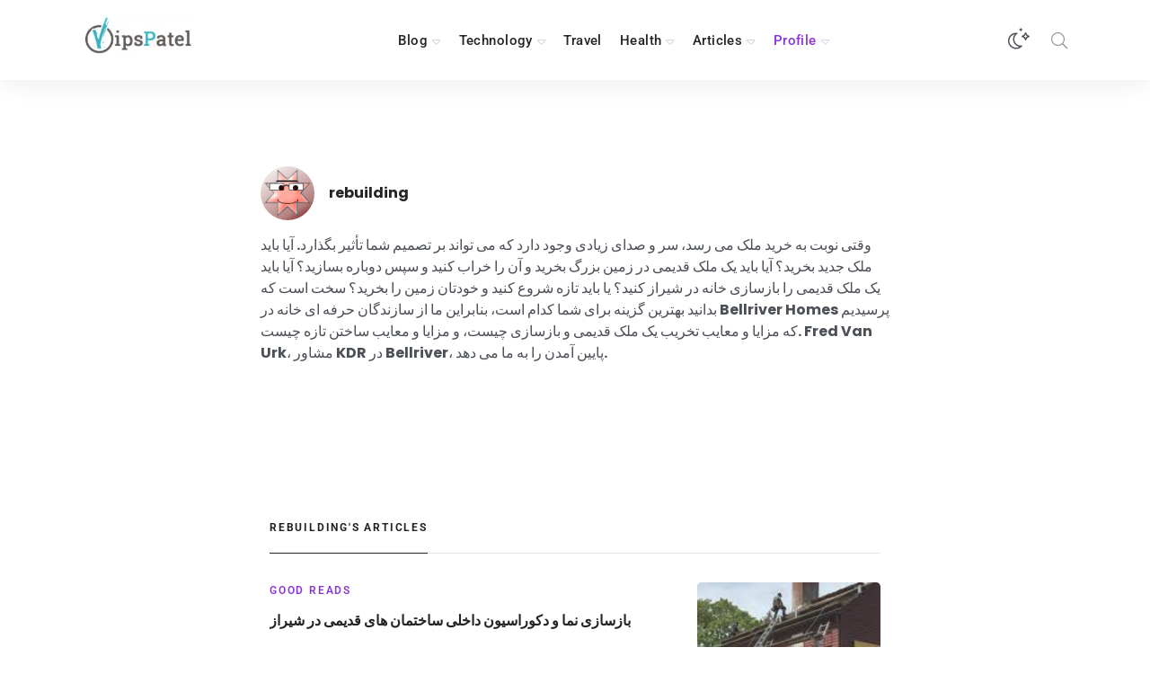

--- FILE ---
content_type: text/html; charset=UTF-8
request_url: https://www.vipspatel.com/profile/rebuilding/
body_size: 20214
content:
<!DOCTYPE html>
<html lang="en-US" class="no-js" dir="ltr">
	<head>
		<meta charset="UTF-8">
		<meta http-equiv="X-UA-Compatible" content="IE=edge"/>
		<meta name="viewport" content="width=device-width, initial-scale=1, minimum-scale=1">
		<meta name="author" content="SeventhQueen"/>
		<link rel="profile" href="http://gmpg.org/xfn/11">

					<script>document.documentElement.classList.remove('no-js');</script>
			
		<meta name='robots' content='index, follow, max-image-preview:large, max-snippet:-1, max-video-preview:-1'/>

	<!-- This site is optimized with the Yoast SEO plugin v24.5 - https://yoast.com/wordpress/plugins/seo/ -->
	<title>Profile</title>
	<meta name="description" content="Profile"/>
	<link rel="canonical" href="https://www.vipspatel.com/profile/"/>
	<meta property="og:locale" content="en_US"/>
	<meta property="og:type" content="article"/>
	<meta property="og:title" content="Profile"/>
	<meta property="og:description" content="Profile"/>
	<meta property="og:url" content="https://www.vipspatel.com/profile/"/>
	<meta property="og:site_name" content="VipsPatel"/>
	<meta property="article:publisher" content="https://www.facebook.com/vipspatelcom"/>
	<meta property="article:modified_time" content="2020-04-20T14:21:12+00:00"/>
	<meta name="twitter:card" content="summary_large_image"/>
	<meta name="twitter:site" content="@vipspatelcom"/>
	<script type="application/ld+json" class="yoast-schema-graph">{"@context":"https://schema.org","@graph":[{"@type":"WebPage","@id":"https://www.vipspatel.com/profile/","url":"https://www.vipspatel.com/profile/","name":"Profile","isPartOf":{"@id":"https://www.vipspatel.com/#website"},"datePublished":"2020-04-19T00:20:03+00:00","dateModified":"2020-04-20T14:21:12+00:00","description":"Profile","inLanguage":"en-US","potentialAction":[{"@type":"ReadAction","target":["https://www.vipspatel.com/profile/"]}]},{"@type":"WebSite","@id":"https://www.vipspatel.com/#website","url":"https://www.vipspatel.com/","name":"VipsPatel","description":"News, Tech articles, Tips, Publishing","potentialAction":[{"@type":"SearchAction","target":{"@type":"EntryPoint","urlTemplate":"https://www.vipspatel.com/?s={search_term_string}"},"query-input":{"@type":"PropertyValueSpecification","valueRequired":true,"valueName":"search_term_string"}}],"inLanguage":"en-US"}]}</script>
	<!-- / Yoast SEO plugin. -->


<link rel='dns-prefetch' href='//www.googletagmanager.com'/>
<link rel='dns-prefetch' href='//pagead2.googlesyndication.com'/>
<link href='https://fonts.gstatic.com' crossorigin rel='preconnect'/>
<link rel="alternate" type="application/rss+xml" title="VipsPatel &raquo; Feed" href="https://www.vipspatel.com/feed/"/>
<link rel="alternate" type="application/rss+xml" title="VipsPatel &raquo; Comments Feed" href="https://www.vipspatel.com/comments/feed/"/>
<script type="text/javascript">//<![CDATA[
window._wpemojiSettings={"baseUrl":"https:\/\/s.w.org\/images\/core\/emoji\/15.0.3\/72x72\/","ext":".png","svgUrl":"https:\/\/s.w.org\/images\/core\/emoji\/15.0.3\/svg\/","svgExt":".svg","source":{"concatemoji":"https:\/\/www.vipspatel.com\/wp-includes\/js\/wp-emoji-release.min.js?ver=6.5.7"}};!function(i,n){var o,s,e;function c(e){try{var t={supportTests:e,timestamp:(new Date).valueOf()};sessionStorage.setItem(o,JSON.stringify(t))}catch(e){}}function p(e,t,n){e.clearRect(0,0,e.canvas.width,e.canvas.height),e.fillText(t,0,0);var t=new Uint32Array(e.getImageData(0,0,e.canvas.width,e.canvas.height).data),r=(e.clearRect(0,0,e.canvas.width,e.canvas.height),e.fillText(n,0,0),new Uint32Array(e.getImageData(0,0,e.canvas.width,e.canvas.height).data));return t.every(function(e,t){return e===r[t]})}function u(e,t,n){switch(t){case"flag":return n(e,"\ud83c\udff3\ufe0f\u200d\u26a7\ufe0f","\ud83c\udff3\ufe0f\u200b\u26a7\ufe0f")?!1:!n(e,"\ud83c\uddfa\ud83c\uddf3","\ud83c\uddfa\u200b\ud83c\uddf3")&&!n(e,"\ud83c\udff4\udb40\udc67\udb40\udc62\udb40\udc65\udb40\udc6e\udb40\udc67\udb40\udc7f","\ud83c\udff4\u200b\udb40\udc67\u200b\udb40\udc62\u200b\udb40\udc65\u200b\udb40\udc6e\u200b\udb40\udc67\u200b\udb40\udc7f");case"emoji":return!n(e,"\ud83d\udc26\u200d\u2b1b","\ud83d\udc26\u200b\u2b1b")}return!1}function f(e,t,n){var r="undefined"!=typeof WorkerGlobalScope&&self instanceof WorkerGlobalScope?new OffscreenCanvas(300,150):i.createElement("canvas"),a=r.getContext("2d",{willReadFrequently:!0}),o=(a.textBaseline="top",a.font="600 32px Arial",{});return e.forEach(function(e){o[e]=t(a,e,n)}),o}function t(e){var t=i.createElement("script");t.src=e,t.defer=!0,i.head.appendChild(t)}"undefined"!=typeof Promise&&(o="wpEmojiSettingsSupports",s=["flag","emoji"],n.supports={everything:!0,everythingExceptFlag:!0},e=new Promise(function(e){i.addEventListener("DOMContentLoaded",e,{once:!0})}),new Promise(function(t){var n=function(){try{var e=JSON.parse(sessionStorage.getItem(o));if("object"==typeof e&&"number"==typeof e.timestamp&&(new Date).valueOf()<e.timestamp+604800&&"object"==typeof e.supportTests)return e.supportTests}catch(e){}return null}();if(!n){if("undefined"!=typeof Worker&&"undefined"!=typeof OffscreenCanvas&&"undefined"!=typeof URL&&URL.createObjectURL&&"undefined"!=typeof Blob)try{var e="postMessage("+f.toString()+"("+[JSON.stringify(s),u.toString(),p.toString()].join(",")+"));",r=new Blob([e],{type:"text/javascript"}),a=new Worker(URL.createObjectURL(r),{name:"wpTestEmojiSupports"});return void(a.onmessage=function(e){c(n=e.data),a.terminate(),t(n)})}catch(e){}c(n=f(s,u,p))}t(n)}).then(function(e){for(var t in e)n.supports[t]=e[t],n.supports.everything=n.supports.everything&&n.supports[t],"flag"!==t&&(n.supports.everythingExceptFlag=n.supports.everythingExceptFlag&&n.supports[t]);n.supports.everythingExceptFlag=n.supports.everythingExceptFlag&&!n.supports.flag,n.DOMReady=!1,n.readyCallback=function(){n.DOMReady=!0}}).then(function(){return e}).then(function(){var e;n.supports.everything||(n.readyCallback(),(e=n.source||{}).concatemoji?t(e.concatemoji):e.wpemoji&&e.twemoji&&(t(e.twemoji),t(e.wpemoji)))}))}((window,document),window._wpemojiSettings);
//]]></script>
<style id='wp-emoji-styles-inline-css' type='text/css'>img.wp-smiley,img.emoji{display:inline!important;border:none!important;box-shadow:none!important;height:1em!important;width:1em!important;margin:0 .07em!important;vertical-align:-.1em!important;background:none!important;padding:0!important}</style>
<style id='classic-theme-styles-inline-css' type='text/css'>.wp-block-button__link{color:#fff;background-color:#32373c;border-radius:9999px;box-shadow:none;text-decoration:none;padding:calc(.667em + 2px) calc(1.333em + 2px);font-size:1.125em}.wp-block-file__button{background:#32373c;color:#fff;text-decoration:none}</style>
<style id='global-styles-inline-css' type='text/css'>body{--wp--preset--color--black:#000;--wp--preset--color--cyan-bluish-gray:#abb8c3;--wp--preset--color--white:#fff;--wp--preset--color--pale-pink:#f78da7;--wp--preset--color--vivid-red:#cf2e2e;--wp--preset--color--luminous-vivid-orange:#ff6900;--wp--preset--color--luminous-vivid-amber:#fcb900;--wp--preset--color--light-green-cyan:#7bdcb5;--wp--preset--color--vivid-green-cyan:#00d084;--wp--preset--color--pale-cyan-blue:#8ed1fc;--wp--preset--color--vivid-cyan-blue:#0693e3;--wp--preset--color--vivid-purple:#9b51e0;--wp--preset--color--primary:#621aa5;--wp--preset--color--very-light-gray:#eee;--wp--preset--color--very-dark-gray:#313131;--wp--preset--gradient--vivid-cyan-blue-to-vivid-purple:linear-gradient(135deg,rgba(6,147,227,1) 0%,#9b51e0 100%);--wp--preset--gradient--light-green-cyan-to-vivid-green-cyan:linear-gradient(135deg,#7adcb4 0%,#00d082 100%);--wp--preset--gradient--luminous-vivid-amber-to-luminous-vivid-orange:linear-gradient(135deg,rgba(252,185,0,1) 0%,rgba(255,105,0,1) 100%);--wp--preset--gradient--luminous-vivid-orange-to-vivid-red:linear-gradient(135deg,rgba(255,105,0,1) 0%,#cf2e2e 100%);--wp--preset--gradient--very-light-gray-to-cyan-bluish-gray:linear-gradient(135deg,#eee 0%,#a9b8c3 100%);--wp--preset--gradient--cool-to-warm-spectrum:linear-gradient(135deg,#4aeadc 0%,#9778d1 20%,#cf2aba 40%,#ee2c82 60%,#fb6962 80%,#fef84c 100%);--wp--preset--gradient--blush-light-purple:linear-gradient(135deg,#ffceec 0%,#9896f0 100%);--wp--preset--gradient--blush-bordeaux:linear-gradient(135deg,#fecda5 0%,#fe2d2d 50%,#6b003e 100%);--wp--preset--gradient--luminous-dusk:linear-gradient(135deg,#ffcb70 0%,#c751c0 50%,#4158d0 100%);--wp--preset--gradient--pale-ocean:linear-gradient(135deg,#fff5cb 0%,#b6e3d4 50%,#33a7b5 100%);--wp--preset--gradient--electric-grass:linear-gradient(135deg,#caf880 0%,#71ce7e 100%);--wp--preset--gradient--midnight:linear-gradient(135deg,#020381 0%,#2874fc 100%);--wp--preset--font-size--small:16px;--wp--preset--font-size--medium:20px;--wp--preset--font-size--large:36px;--wp--preset--font-size--x-large:42px;--wp--preset--font-size--regular:20px;--wp--preset--font-size--larger:48px;--wp--preset--spacing--20:.44rem;--wp--preset--spacing--30:.67rem;--wp--preset--spacing--40:1rem;--wp--preset--spacing--50:1.5rem;--wp--preset--spacing--60:2.25rem;--wp--preset--spacing--70:3.38rem;--wp--preset--spacing--80:5.06rem;--wp--preset--shadow--natural:6px 6px 9px rgba(0,0,0,.2);--wp--preset--shadow--deep:12px 12px 50px rgba(0,0,0,.4);--wp--preset--shadow--sharp:6px 6px 0 rgba(0,0,0,.2);--wp--preset--shadow--outlined:6px 6px 0 -3px rgba(255,255,255,1) , 6px 6px rgba(0,0,0,1);--wp--preset--shadow--crisp:6px 6px 0 rgba(0,0,0,1)}:where(.is-layout-flex){gap:.5em}:where(.is-layout-grid){gap:.5em}body .is-layout-flex{display:flex}body .is-layout-flex{flex-wrap:wrap;align-items:center}body .is-layout-flex>*{margin:0}body .is-layout-grid{display:grid}body .is-layout-grid>*{margin:0}:where(.wp-block-columns.is-layout-flex){gap:2em}:where(.wp-block-columns.is-layout-grid){gap:2em}:where(.wp-block-post-template.is-layout-flex){gap:1.25em}:where(.wp-block-post-template.is-layout-grid){gap:1.25em}.has-black-color{color:var(--wp--preset--color--black)!important}.has-cyan-bluish-gray-color{color:var(--wp--preset--color--cyan-bluish-gray)!important}.has-white-color{color:var(--wp--preset--color--white)!important}.has-pale-pink-color{color:var(--wp--preset--color--pale-pink)!important}.has-vivid-red-color{color:var(--wp--preset--color--vivid-red)!important}.has-luminous-vivid-orange-color{color:var(--wp--preset--color--luminous-vivid-orange)!important}.has-luminous-vivid-amber-color{color:var(--wp--preset--color--luminous-vivid-amber)!important}.has-light-green-cyan-color{color:var(--wp--preset--color--light-green-cyan)!important}.has-vivid-green-cyan-color{color:var(--wp--preset--color--vivid-green-cyan)!important}.has-pale-cyan-blue-color{color:var(--wp--preset--color--pale-cyan-blue)!important}.has-vivid-cyan-blue-color{color:var(--wp--preset--color--vivid-cyan-blue)!important}.has-vivid-purple-color{color:var(--wp--preset--color--vivid-purple)!important}.has-black-background-color{background-color:var(--wp--preset--color--black)!important}.has-cyan-bluish-gray-background-color{background-color:var(--wp--preset--color--cyan-bluish-gray)!important}.has-white-background-color{background-color:var(--wp--preset--color--white)!important}.has-pale-pink-background-color{background-color:var(--wp--preset--color--pale-pink)!important}.has-vivid-red-background-color{background-color:var(--wp--preset--color--vivid-red)!important}.has-luminous-vivid-orange-background-color{background-color:var(--wp--preset--color--luminous-vivid-orange)!important}.has-luminous-vivid-amber-background-color{background-color:var(--wp--preset--color--luminous-vivid-amber)!important}.has-light-green-cyan-background-color{background-color:var(--wp--preset--color--light-green-cyan)!important}.has-vivid-green-cyan-background-color{background-color:var(--wp--preset--color--vivid-green-cyan)!important}.has-pale-cyan-blue-background-color{background-color:var(--wp--preset--color--pale-cyan-blue)!important}.has-vivid-cyan-blue-background-color{background-color:var(--wp--preset--color--vivid-cyan-blue)!important}.has-vivid-purple-background-color{background-color:var(--wp--preset--color--vivid-purple)!important}.has-black-border-color{border-color:var(--wp--preset--color--black)!important}.has-cyan-bluish-gray-border-color{border-color:var(--wp--preset--color--cyan-bluish-gray)!important}.has-white-border-color{border-color:var(--wp--preset--color--white)!important}.has-pale-pink-border-color{border-color:var(--wp--preset--color--pale-pink)!important}.has-vivid-red-border-color{border-color:var(--wp--preset--color--vivid-red)!important}.has-luminous-vivid-orange-border-color{border-color:var(--wp--preset--color--luminous-vivid-orange)!important}.has-luminous-vivid-amber-border-color{border-color:var(--wp--preset--color--luminous-vivid-amber)!important}.has-light-green-cyan-border-color{border-color:var(--wp--preset--color--light-green-cyan)!important}.has-vivid-green-cyan-border-color{border-color:var(--wp--preset--color--vivid-green-cyan)!important}.has-pale-cyan-blue-border-color{border-color:var(--wp--preset--color--pale-cyan-blue)!important}.has-vivid-cyan-blue-border-color{border-color:var(--wp--preset--color--vivid-cyan-blue)!important}.has-vivid-purple-border-color{border-color:var(--wp--preset--color--vivid-purple)!important}.has-vivid-cyan-blue-to-vivid-purple-gradient-background{background:var(--wp--preset--gradient--vivid-cyan-blue-to-vivid-purple)!important}.has-light-green-cyan-to-vivid-green-cyan-gradient-background{background:var(--wp--preset--gradient--light-green-cyan-to-vivid-green-cyan)!important}.has-luminous-vivid-amber-to-luminous-vivid-orange-gradient-background{background:var(--wp--preset--gradient--luminous-vivid-amber-to-luminous-vivid-orange)!important}.has-luminous-vivid-orange-to-vivid-red-gradient-background{background:var(--wp--preset--gradient--luminous-vivid-orange-to-vivid-red)!important}.has-very-light-gray-to-cyan-bluish-gray-gradient-background{background:var(--wp--preset--gradient--very-light-gray-to-cyan-bluish-gray)!important}.has-cool-to-warm-spectrum-gradient-background{background:var(--wp--preset--gradient--cool-to-warm-spectrum)!important}.has-blush-light-purple-gradient-background{background:var(--wp--preset--gradient--blush-light-purple)!important}.has-blush-bordeaux-gradient-background{background:var(--wp--preset--gradient--blush-bordeaux)!important}.has-luminous-dusk-gradient-background{background:var(--wp--preset--gradient--luminous-dusk)!important}.has-pale-ocean-gradient-background{background:var(--wp--preset--gradient--pale-ocean)!important}.has-electric-grass-gradient-background{background:var(--wp--preset--gradient--electric-grass)!important}.has-midnight-gradient-background{background:var(--wp--preset--gradient--midnight)!important}.has-small-font-size{font-size:var(--wp--preset--font-size--small)!important}.has-medium-font-size{font-size:var(--wp--preset--font-size--medium)!important}.has-large-font-size{font-size:var(--wp--preset--font-size--large)!important}.has-x-large-font-size{font-size:var(--wp--preset--font-size--x-large)!important}.wp-block-navigation a:where(:not(.wp-element-button)){color:inherit}:where(.wp-block-post-template.is-layout-flex){gap:1.25em}:where(.wp-block-post-template.is-layout-grid){gap:1.25em}:where(.wp-block-columns.is-layout-flex){gap:2em}:where(.wp-block-columns.is-layout-grid){gap:2em}.wp-block-pullquote{font-size:1.5em;line-height:1.6}</style>
<style id='sq-notes-css' media='all'>.svq-sidelink{position:relative;z-index:1;font-weight:bold;padding:.75rem .5rem .75rem .25rem}.svq-sidelink a{background-image:none!important}.svq-sidelink+.svq-sidenote{background:#fff9cd}.svq-sidenote{position:relative;z-index:1;transition:var(--transitionTF) var(--transitionDuration);width:100%;font-size:var(--font-size-base);line-height:1.5;clear:both;padding:.5rem;border-radius:var(--border-radius);display:inline-block;margin-left:1rem;margin-top:.55rem;max-width:200px;float:right}.svq-sidenote:before{content:attr(data-svq-note) ". ";position:absolute;top:.5rem;left:-2.25rem;width:2rem;text-align:right}.svq-body-section:not(.svq-tpl-no-side) .svq-sidenote {background:#fff9cd}.svq-tpl-no-side .svq-sidenote{max-width:260px}@media (min-width:1400px){.svq-sidelink+.svq-sidenote{background:transparent}.svq-sidelink:hover+.svq-sidenote{background:#fff9cd}.svq-tpl-no-side .svq-sidenote{margin-right:-280px}}</style>
<link rel='stylesheet' id='typer-darkmode-css-css' href='https://www.vipspatel.com/wp-content/plugins/typer-pro/assets/css/darkmode.min.css,qver=1.9.8.pagespeed.ce.Gegff6IlC2.css' type='text/css' media='all'/>
<style id='sq-auth-style-css' media='all'>.svq-login-result,.svq-register-result,.svq-forgot-result{display:none}</style>
<link rel='stylesheet' id='wpuf-layout1-css' href='https://www.vipspatel.com/wp-content/plugins/wp-user-frontend/assets/css/frontend-form/layout1.css?ver=4.2.6' type='text/css' media='all'/>
<link rel='stylesheet' id='wpuf-frontend-forms-css' href='https://www.vipspatel.com/wp-content/plugins/wp-user-frontend/assets/css/frontend-forms.css?ver=4.2.6' type='text/css' media='all'/>
<link rel='stylesheet' id='wpuf-sweetalert2-css' href='https://www.vipspatel.com/wp-content/plugins/wp-user-frontend/assets/vendor/sweetalert2/A.sweetalert2.css,qver=11.4.8.pagespeed.cf.veSJDCST6B.css' type='text/css' media='all'/>
<link rel='stylesheet' id='wpuf-jquery-ui-css' href='https://www.vipspatel.com/wp-content/plugins/wp-user-frontend/assets/css/jquery-ui-1.9.1.custom.css?ver=1.9.1' type='text/css' media='all'/>
<link rel='stylesheet' id='typer-global-css' href='https://www.vipspatel.com/wp-content/themes/typer/assets/css/A.index.css,qver=1.12.0.pagespeed.cf.fpFUQwSYSY.css' type='text/css' media='all'/>
<link rel='stylesheet' id='typer-icon-fonts-css' href='https://www.vipspatel.com/wp-content/themes/typer/assets/fonts/A.style.css,qver=1.12.0.pagespeed.cf.LjLGtUpMQe.css' type='text/css' media='all'/>
<link rel='stylesheet' id='elementor-icons-css' href='https://www.vipspatel.com/wp-content/plugins/elementor/assets/lib/eicons/css/A.elementor-icons.min.css,qver=5.40.0.pagespeed.cf.2Mb2jl2g6o.css' type='text/css' media='all'/>
<link rel='stylesheet' id='elementor-frontend-css' href='https://www.vipspatel.com/wp-content/uploads/elementor/css/A.custom-frontend.min.css,qver=1748295915.pagespeed.cf.ANM2CvaukT.css' type='text/css' media='all'/>
<link rel='stylesheet' id='elementor-post-164419-css' href='https://www.vipspatel.com/wp-content/uploads/elementor/css/post-164419.css?ver=1748296123' type='text/css' media='all'/>
<link rel='stylesheet' id='elementor-gf-local-roboto-css' href='https://www.vipspatel.com/wp-content/uploads/elementor/google-fonts/css/roboto.css?ver=1742445843' type='text/css' media='all'/>
<link rel='stylesheet' id='elementor-gf-local-robotoslab-css' href='https://www.vipspatel.com/wp-content/uploads/elementor/google-fonts/css/robotoslab.css?ver=1742445847' type='text/css' media='all'/>
<script type="text/javascript" src="https://www.vipspatel.com/wp-includes/js/jquery/jquery.min.js,qver=3.7.1.pagespeed.jm.PoWN7KAtLT.js" id="jquery-core-js"></script>
<script src="https://www.vipspatel.com/wp-includes/js/jquery,_jquery-migrate.min.js,qver==3.4.1+clipboard.min.js,qver==2.0.11.pagespeed.jc.XxL8Bj3XJc.js"></script><script>eval(mod_pagespeed_VBSQFfAYzw);</script>
<script>eval(mod_pagespeed_2wQEwK5Pbq);</script>
<script type="text/javascript" src="https://www.vipspatel.com/wp-includes/js/plupload/moxie.min.js,qver=1.3.5.pagespeed.ce.AcXx0gRouW.js" id="moxiejs-js"></script>
<script src="https://www.vipspatel.com/wp-includes/js/plupload,_plupload.min.js,qver==2.1.9+underscore.min.js,qver==1.13.4+dist,_vendor,_wp-polyfill-inert.min.js,qver==3.1.2+dist,_vendor,_regenerator-runtime.min.js,qver==0.14.0+dist,_vendor,_wp-polyfill.min.js,qver==3.15.0+dist,_dom-ready.min.js,qver==f77871ff7694fffea381.pagespeed.jc.t7NjO9aa9j.js"></script><script>eval(mod_pagespeed_sHghcFmW2D);</script>
<script>eval(mod_pagespeed_cVQAuPT$T6);</script>
<script>eval(mod_pagespeed_7st7mlgG8P);</script>
<script>eval(mod_pagespeed_Z43PHkuL_1);</script>
<script>eval(mod_pagespeed_IrROgjGlr0);</script>
<script>eval(mod_pagespeed_HFubig4hnI);</script>
<script src="https://www.vipspatel.com/wp-includes/js/dist/hooks.min.js,qver==2810c76e705dd1a53b18+i18n.min.js,qver==5e580eb46a90c2b997e6.pagespeed.jc.Zu-AOy9T1u.js"></script><script>eval(mod_pagespeed_hp8fAIb6$I);</script>
<script>eval(mod_pagespeed_BpI6FJhteX);</script>
<script type="text/javascript" id="wp-i18n-js-after">//<![CDATA[
wp.i18n.setLocaleData({'text direction\u0004ltr':['ltr']});
//]]></script>
<script type="text/javascript" src="https://www.vipspatel.com/wp-includes/js/dist/a11y.min.js?ver=d90eebea464f6c09bfd5" id="wp-a11y-js"></script>
<script type="text/javascript" id="plupload-handlers-js-extra">//<![CDATA[
var pluploadL10n={"queue_limit_exceeded":"You have attempted to queue too many files.","file_exceeds_size_limit":"%s exceeds the maximum upload size for this site.","zero_byte_file":"This file is empty. Please try another.","invalid_filetype":"Sorry, you are not allowed to upload this file type.","not_an_image":"This file is not an image. Please try another.","image_memory_exceeded":"Memory exceeded. Please try another smaller file.","image_dimensions_exceeded":"This is larger than the maximum size. Please try another.","default_error":"An error occurred in the upload. Please try again later.","missing_upload_url":"There was a configuration error. Please contact the server administrator.","upload_limit_exceeded":"You may only upload 1 file.","http_error":"Unexpected response from the server. The file may have been uploaded successfully. Check in the Media Library or reload the page.","http_error_image":"The server cannot process the image. This can happen if the server is busy or does not have enough resources to complete the task. Uploading a smaller image may help. Suggested maximum size is 2560 pixels.","upload_failed":"Upload failed.","big_upload_failed":"Please try uploading this file with the %1$sbrowser uploader%2$s.","big_upload_queued":"%s exceeds the maximum upload size for the multi-file uploader when used in your browser.","io_error":"IO error.","security_error":"Security error.","file_cancelled":"File canceled.","upload_stopped":"Upload stopped.","dismiss":"Dismiss","crunching":"Crunching\u2026","deleted":"moved to the Trash.","error_uploading":"\u201c%s\u201d has failed to upload.","unsupported_image":"This image cannot be displayed in a web browser. For best results convert it to JPEG before uploading.","noneditable_image":"This image cannot be processed by the web server. Convert it to JPEG or PNG before uploading.","file_url_copied":"The file URL has been copied to your clipboard"};
//]]></script>
<script type="text/javascript" src="https://www.vipspatel.com/wp-includes/js/plupload/handlers.min.js?ver=6.5.7" id="plupload-handlers-js"></script>
<script type="text/javascript" id="front-user-profile-js-extra">//<![CDATA[
var fupVar={"nonce":"3a51e7cd27","base_url":"https:\/\/www.vipspatel.com"};
//]]></script>
<script type="text/javascript" src="https://www.vipspatel.com/wp-content/plugins/front-user-profile/assets/js/fup.js?ver=1.6.7" id="front-user-profile-js"></script>

<!-- Google tag (gtag.js) snippet added by Site Kit -->
<!-- Google Analytics snippet added by Site Kit -->
<script type="text/javascript" src="https://www.googletagmanager.com/gtag/js?id=GT-KVJZ572" id="google_gtagjs-js" async></script>
<script type="text/javascript" id="google_gtagjs-js-after">//<![CDATA[
window.dataLayer=window.dataLayer||[];function gtag(){dataLayer.push(arguments);}gtag("set","linker",{"domains":["www.vipspatel.com"]});gtag("js",new Date());gtag("set","developer_id.dZTNiMT",true);gtag("config","GT-KVJZ572");
//]]></script>
<link rel="https://api.w.org/" href="https://www.vipspatel.com/wp-json/"/><link rel="alternate" type="application/json" href="https://www.vipspatel.com/wp-json/wp/v2/pages/164543"/><link rel="EditURI" type="application/rsd+xml" title="RSD" href="https://www.vipspatel.com/xmlrpc.php?rsd"/>
<meta name="generator" content="WordPress 6.5.7"/>
<link rel='shortlink' href='https://www.vipspatel.com/?p=164543'/>
<link rel="alternate" type="application/json+oembed" href="https://www.vipspatel.com/wp-json/oembed/1.0/embed?url=https%3A%2F%2Fwww.vipspatel.com%2Fprofile%2F"/>
<link rel="alternate" type="text/xml+oembed" href="https://www.vipspatel.com/wp-json/oembed/1.0/embed?url=https%3A%2F%2Fwww.vipspatel.com%2Fprofile%2F&#038;format=xml"/>
<meta name="generator" content="Site Kit by Google 1.170.0"/>        <style></style>
        

<!-- Google AdSense meta tags added by Site Kit -->
<meta name="google-adsense-platform-account" content="ca-host-pub-2644536267352236">
<meta name="google-adsense-platform-domain" content="sitekit.withgoogle.com">
<!-- End Google AdSense meta tags added by Site Kit -->
<meta name="generator" content="Elementor 3.29.2; features: additional_custom_breakpoints, e_local_google_fonts; settings: css_print_method-external, google_font-enabled, font_display-auto">
			<style>.e-con.e-parent:nth-of-type(n+4):not(.e-lazyloaded):not(.e-no-lazyload),
				.e-con.e-parent:nth-of-type(n+4):not(.e-lazyloaded):not(.e-no-lazyload) * {background-image:none!important}@media screen and (max-height:1024px){.e-con.e-parent:nth-of-type(n+3):not(.e-lazyloaded):not(.e-no-lazyload),
					.e-con.e-parent:nth-of-type(n+3):not(.e-lazyloaded):not(.e-no-lazyload) * {background-image:none!important}}@media screen and (max-height:640px){.e-con.e-parent:nth-of-type(n+2):not(.e-lazyloaded):not(.e-no-lazyload),
					.e-con.e-parent:nth-of-type(n+2):not(.e-lazyloaded):not(.e-no-lazyload) * {background-image:none!important}}</style>
			<link rel="amphtml" href="https://www.vipspatel.com/profile/rebuilding/?amp">
<!-- Google Tag Manager snippet added by Site Kit -->
<script type="text/javascript">//<![CDATA[
(function(w,d,s,l,i){w[l]=w[l]||[];w[l].push({'gtm.start':new Date().getTime(),event:'gtm.js'});var f=d.getElementsByTagName(s)[0],j=d.createElement(s),dl=l!='dataLayer'?'&l='+l:'';j.async=true;j.src='https://www.googletagmanager.com/gtm.js?id='+i+dl;f.parentNode.insertBefore(j,f);})(window,document,'script','dataLayer','GTM-53VQFZ');
//]]></script>

<!-- End Google Tag Manager snippet added by Site Kit -->

<!-- Google AdSense snippet added by Site Kit -->
<script type="text/javascript" async="async" src="https://pagead2.googlesyndication.com/pagead/js/adsbygoogle.js?client=ca-pub-3615464731447490&amp;host=ca-host-pub-2644536267352236" crossorigin="anonymous"></script>

<!-- End Google AdSense snippet added by Site Kit -->
<link rel="icon" href="https://www.vipspatel.com/wp-content/uploads/2017/11/xcropped-favicon-1-32x32.png.pagespeed.ic.goYGJB8RK_.webp" sizes="32x32"/>
<link rel="icon" href="https://www.vipspatel.com/wp-content/uploads/2017/11/xcropped-favicon-1-192x192.png.pagespeed.ic.lekKkuipUS.webp" sizes="192x192"/>
<link rel="apple-touch-icon" href="https://www.vipspatel.com/wp-content/uploads/2017/11/xcropped-favicon-1-180x180.png.pagespeed.ic.2IjYA26Idd.webp"/>
<meta name="msapplication-TileImage" content="https://www.vipspatel.com/wp-content/uploads/2017/11/cropped-favicon-1-270x270.png"/>
<style id="typer-css-vars">:root{--layout-max-width:1400px;--body-bg-h:0;--body-bg-s:0%;--body-bg-l:100%;--body-bg-contrast-color:#000000;--text-color:#4b4f56;--heading-color:#242424;--primary-h:272;--primary-s:73%;--primary-l:37%;--primary-contrast-color:#ffffff;--light-h:0;--light-s:0%;--light-l:98%;--light-contrast-color:#000000;--dark-h:0;--dark-s:0%;--dark-l:14%;--dark-contrast-color:#ffffff;--link-h:272;--link-s:65%;--link-l:52%;--link-contrast-color:#ffffff;--border-color:#e5e5e5;--text-meta-color:#90949c;--font-family:Poppins;--font-size-sm:1rem;--font-size-md:1.13rem;--font-size-lg:1rem;--line-height-sm:1.5;--line-height-md:1.6;--line-height-lg:1.5rem;--heading-font-family:Poppins;--h1-font-weight:600;--h2-font-weight:600;--h3-font-weight:600;--h4-font-weight:600;--h5-font-weight:600;--h6-font-weight:600;--heading-line-height:1.3rem;--h1-font-size-sm:1.88rem;--h1-font-size-md:2.63rem;--h1-font-size-lg:2rem;--h1-line-height-lg:2.4rem;--h2-font-size-sm:1.5rem;--h2-font-size-md:2.13rem;--h2-font-size-lg:2.63rem;--h2-line-height-lg:2rem;--h3-font-size-sm:1.31rem;--h3-font-size-md:1.75rem;--h3-font-size-lg:2.13rem;--h3-line-height-lg:1.5rem;--h4-font-size-sm:1.25rem;--h4-font-size-md:1.5rem;--h4-font-size-lg:1.8rem;--h5-font-size-sm:1.13rem;--h5-font-size-md:1.25rem;--h5-font-size-lg:1.5rem;--h6-font-size-sm:1rem;--h6-font-size-md:1rem;--h6-font-size-lg:1rem;--quote-font-family:Poppins;--line-clamp-related-list-title:2;--related-color:#fafafa;--related-h:0;--related-s:0%;--related-l:98%;--related-contrast-color:#000000;--footer-bg-h:0;--footer-bg-s:0%;--footer-bg-l:100%;--footer-bg-contrast-color:#000000;--media-max-height:800px;--fs-featured-section-title-sm:1.31rem;--fs-featured-section-title-md:1.75rem;--fs-featured-section-title-lg:1.13rem;--fs-featured-art-list-title-sm:1.75rem;--fs-featured-art-list-title-md:1.75rem;--fs-featured-art-list-title-lg:1rem;--line-clamp-featured-list-title:4;--featured-color:#f7f7f7;--featured-h:0;--featured-s:0%;--featured-l:97%;--featured-contrast-color:#000000;--fs-article-list-title-sm:1.31rem;--fs-article-list-title-md:1.5rem;--fs-article-list-title-lg:1rem;--line-clamp-list-title:3;--fs-article-list-sm:1rem;--fs-article-list-md:1rem;--fs-article-list-lg:1rem;--fs-article-big-title-sm:1.5rem;--fs-article-big-title-md:1.75rem;--fs-article-big-title-lg:1.25rem;--line-clamp-big-title:2;--fs-article-big-sm:1rem;--fs-article-big-md:1rem;--fs-article-big-lg:1.15rem;--fs-article-card-title-sm:1.2rem;--fs-article-card-title-md:1.5rem;--fs-article-card-title-lg:1.5rem;--line-clamp-card-title:2;--line-clamp-grid-title:3;--fs-article-list-card-sm:1rem;--fs-article-list-card-md:1rem;--fs-article-list-card-lg:1.15rem;--archive-color:#f7f7f7;--archive-h:0;--archive-s:0%;--archive-l:97%;--archive-contrast-color:#000000;}</style><style id="kirki-inline-styles">.layout-boxed{background-color:#f4f4f4;}.svq-media-slider.svq-post-related:after, .svq-media-slider.svq-author-related:after{background-image:url("https://7thqueen.nyc3.digitaloceanspaces.com/demo/typer/tutorials-hub/tut-hub-bg-grey.png");background-position:top center;background-repeat:no-repeat;background-attachment:scroll;-webkit-background-size:auto;-moz-background-size:auto;-ms-background-size:auto;-o-background-size:auto;background-size:auto;}.svq-media-slider.svq-media-slider--featured:after{background-image:url("https://7thqueen.nyc3.digitaloceanspaces.com/demo/typer/tutorials-hub/tut-hub-bg-grey.png");background-position:top center;background-repeat:no-repeat;background-attachment:scroll;-webkit-background-size:auto;-moz-background-size:auto;-ms-background-size:auto;-o-background-size:auto;background-size:auto;}body.archive .svq-panel:after{background-image:url("https://7thqueen.nyc3.digitaloceanspaces.com/demo/typer/tutorials-hub/tut-hub-bg-grey.png");background-position:center;background-repeat:no-repeat;background-attachment:scroll;-webkit-background-size:auto;-moz-background-size:auto;-ms-background-size:auto;-o-background-size:auto;background-size:auto;}body.search .svq-panel:after{background-image:url("https://7thqueen.nyc3.digitaloceanspaces.com/demo/typer/tutorials-hub/tut-hub-bg-grey.png");background-position:center;background-repeat:no-repeat;background-attachment:scroll;-webkit-background-size:auto;-moz-background-size:auto;-ms-background-size:auto;-o-background-size:auto;background-size:auto;}/* devanagari */
@font-face {
  font-family: 'Poppins';
  font-style: italic;
  font-weight: 400;
  font-display: swap;
  src: url(https://www.vipspatel.com/wp-content/fonts/poppins/font) format('woff');
  unicode-range: U+0900-097F, U+1CD0-1CF9, U+200C-200D, U+20A8, U+20B9, U+20F0, U+25CC, U+A830-A839, U+A8E0-A8FF, U+11B00-11B09;
}
/* latin-ext */
@font-face {
  font-family: 'Poppins';
  font-style: italic;
  font-weight: 400;
  font-display: swap;
  src: url(https://www.vipspatel.com/wp-content/fonts/poppins/font) format('woff');
  unicode-range: U+0100-02BA, U+02BD-02C5, U+02C7-02CC, U+02CE-02D7, U+02DD-02FF, U+0304, U+0308, U+0329, U+1D00-1DBF, U+1E00-1E9F, U+1EF2-1EFF, U+2020, U+20A0-20AB, U+20AD-20C0, U+2113, U+2C60-2C7F, U+A720-A7FF;
}
/* latin */
@font-face {
  font-family: 'Poppins';
  font-style: italic;
  font-weight: 400;
  font-display: swap;
  src: url(https://www.vipspatel.com/wp-content/fonts/poppins/font) format('woff');
  unicode-range: U+0000-00FF, U+0131, U+0152-0153, U+02BB-02BC, U+02C6, U+02DA, U+02DC, U+0304, U+0308, U+0329, U+2000-206F, U+20AC, U+2122, U+2191, U+2193, U+2212, U+2215, U+FEFF, U+FFFD;
}
/* devanagari */
@font-face {
  font-family: 'Poppins';
  font-style: normal;
  font-weight: 400;
  font-display: swap;
  src: url(https://www.vipspatel.com/wp-content/fonts/poppins/font) format('woff');
  unicode-range: U+0900-097F, U+1CD0-1CF9, U+200C-200D, U+20A8, U+20B9, U+20F0, U+25CC, U+A830-A839, U+A8E0-A8FF, U+11B00-11B09;
}
/* latin-ext */
@font-face {
  font-family: 'Poppins';
  font-style: normal;
  font-weight: 400;
  font-display: swap;
  src: url(https://www.vipspatel.com/wp-content/fonts/poppins/font) format('woff');
  unicode-range: U+0100-02BA, U+02BD-02C5, U+02C7-02CC, U+02CE-02D7, U+02DD-02FF, U+0304, U+0308, U+0329, U+1D00-1DBF, U+1E00-1E9F, U+1EF2-1EFF, U+2020, U+20A0-20AB, U+20AD-20C0, U+2113, U+2C60-2C7F, U+A720-A7FF;
}
/* latin */
@font-face {
  font-family: 'Poppins';
  font-style: normal;
  font-weight: 400;
  font-display: swap;
  src: url(https://www.vipspatel.com/wp-content/fonts/poppins/font) format('woff');
  unicode-range: U+0000-00FF, U+0131, U+0152-0153, U+02BB-02BC, U+02C6, U+02DA, U+02DC, U+0304, U+0308, U+0329, U+2000-206F, U+20AC, U+2122, U+2191, U+2193, U+2212, U+2215, U+FEFF, U+FFFD;
}
/* devanagari */
@font-face {
  font-family: 'Poppins';
  font-style: normal;
  font-weight: 600;
  font-display: swap;
  src: url(https://www.vipspatel.com/wp-content/fonts/poppins/font) format('woff');
  unicode-range: U+0900-097F, U+1CD0-1CF9, U+200C-200D, U+20A8, U+20B9, U+20F0, U+25CC, U+A830-A839, U+A8E0-A8FF, U+11B00-11B09;
}
/* latin-ext */
@font-face {
  font-family: 'Poppins';
  font-style: normal;
  font-weight: 600;
  font-display: swap;
  src: url(https://www.vipspatel.com/wp-content/fonts/poppins/font) format('woff');
  unicode-range: U+0100-02BA, U+02BD-02C5, U+02C7-02CC, U+02CE-02D7, U+02DD-02FF, U+0304, U+0308, U+0329, U+1D00-1DBF, U+1E00-1E9F, U+1EF2-1EFF, U+2020, U+20A0-20AB, U+20AD-20C0, U+2113, U+2C60-2C7F, U+A720-A7FF;
}
/* latin */
@font-face {
  font-family: 'Poppins';
  font-style: normal;
  font-weight: 600;
  font-display: swap;
  src: url(https://www.vipspatel.com/wp-content/fonts/poppins/font) format('woff');
  unicode-range: U+0000-00FF, U+0131, U+0152-0153, U+02BB-02BC, U+02C6, U+02DA, U+02DC, U+0304, U+0308, U+0329, U+2000-206F, U+20AC, U+2122, U+2191, U+2193, U+2212, U+2215, U+FEFF, U+FFFD;
}
/* devanagari */
@font-face {
  font-family: 'Poppins';
  font-style: normal;
  font-weight: 700;
  font-display: swap;
  src: url(https://www.vipspatel.com/wp-content/fonts/poppins/font) format('woff');
  unicode-range: U+0900-097F, U+1CD0-1CF9, U+200C-200D, U+20A8, U+20B9, U+20F0, U+25CC, U+A830-A839, U+A8E0-A8FF, U+11B00-11B09;
}
/* latin-ext */
@font-face {
  font-family: 'Poppins';
  font-style: normal;
  font-weight: 700;
  font-display: swap;
  src: url(https://www.vipspatel.com/wp-content/fonts/poppins/font) format('woff');
  unicode-range: U+0100-02BA, U+02BD-02C5, U+02C7-02CC, U+02CE-02D7, U+02DD-02FF, U+0304, U+0308, U+0329, U+1D00-1DBF, U+1E00-1E9F, U+1EF2-1EFF, U+2020, U+20A0-20AB, U+20AD-20C0, U+2113, U+2C60-2C7F, U+A720-A7FF;
}
/* latin */
@font-face {
  font-family: 'Poppins';
  font-style: normal;
  font-weight: 700;
  font-display: swap;
  src: url(https://www.vipspatel.com/wp-content/fonts/poppins/font) format('woff');
  unicode-range: U+0000-00FF, U+0131, U+0152-0153, U+02BB-02BC, U+02C6, U+02DA, U+02DC, U+0304, U+0308, U+0329, U+2000-206F, U+20AC, U+2122, U+2191, U+2193, U+2212, U+2215, U+FEFF, U+FFFD;
}</style>	</head>

	<body class="page-template-default page page-id-164543 wp-custom-logo wp-embed-responsive svq-page-profile no-footer-widgets elementor-default elementor-kit-164419 elementor-page elementor-page-164543">
						<!-- Google Tag Manager (noscript) snippet added by Site Kit -->
		<noscript>
			<iframe src="https://www.googletagmanager.com/ns.html?id=GTM-53VQFZ" height="0" width="0" style="display:none;visibility:hidden"></iframe>
		</noscript>
		<!-- End Google Tag Manager (noscript) snippet added by Site Kit -->
		<link rel='stylesheet' id='fancybox-css' href='https://www.vipspatel.com/wp-content/themes/typer/assets/js/fancybox/jquery.fancybox.css?ver=1.12.0' type='text/css' media='all'/>

		
		<div class="svq-page-wrapper">
			<a class="skip-link screen-reader-text" href="#primary">Skip to content</a>

			
<div id="header" class="svq-header-section svq-header--sticky theme-color-light svq-menu--center">
		<div class="navbar-container">
		<nav class="navbar navbar-expand-lg svq-content--large">
			<div class="ty-logo">
				<a href="https://www.vipspatel.com/" class="custom-logo-link has-logo-mobile" rel="home"><img decoding="async" src="[data-uri]" class="custom-logo svq-logo-default" alt="VipsPatel"/></a>			</div>

			<div class="navbar-custom-toggler collapsed" data-toggle="collapse" data-target="#typerMainMenu" aria-controls="typerMainMenu" aria-expanded="false" aria-label="Toggle navigation" role="button" data-mobile-style="full-height">
				<span></span>
				<span></span>
				<span></span>
			</div>

			<div class="navbar-collapse collapse" id="typerMainMenu">
				<ul id="menu-main-menu" class="navbar-nav mr-auto"><li itemscope="itemscope" itemtype="https://www.schema.org/SiteNavigationElement" id="menu-item-163547" class="menu-item menu-item-type-taxonomy menu-item-object-category menu-item-has-children dropdown dropdown-hover-animate menu-item-163547 nav-item"><a title="Blog" href="https://www.vipspatel.com/blog/" data-toggle="dropdown" aria-haspopup="true" aria-expanded="false" class="dropdown-toggle   nav-link" id="menu-item-dropdown-163547">Blog</a>
<ul class="dropdown-menu" aria-labelledby="menu-item-dropdown-163547" role="menu">
	<li itemscope="itemscope" itemtype="https://www.schema.org/SiteNavigationElement" id="menu-item-164433" class="menu-item menu-item-type-taxonomy menu-item-object-category menu-item-164433 nav-item"><a title="Blogging Tips" href="https://www.vipspatel.com/blog/blogging-tips/" class="dropdown-item nav-link">Blogging Tips</a></li>
	<li itemscope="itemscope" itemtype="https://www.schema.org/SiteNavigationElement" id="menu-item-164434" class="menu-item menu-item-type-taxonomy menu-item-object-category menu-item-164434 nav-item"><a title="Earn Money" href="https://www.vipspatel.com/blog/earnmoney/" class="dropdown-item nav-link">Earn Money</a></li>
	<li itemscope="itemscope" itemtype="https://www.schema.org/SiteNavigationElement" id="menu-item-164435" class="menu-item menu-item-type-taxonomy menu-item-object-category menu-item-164435 nav-item"><a title="WordPress" href="https://www.vipspatel.com/blog/wordpress/" class="dropdown-item nav-link">WordPress</a></li>
</ul>
</li>
<li itemscope="itemscope" itemtype="https://www.schema.org/SiteNavigationElement" id="menu-item-163549" class="menu-item menu-item-type-taxonomy menu-item-object-category menu-item-has-children dropdown dropdown-hover-animate menu-item-163549 nav-item"><a title="Technology" href="https://www.vipspatel.com/tech-news/" data-toggle="dropdown" aria-haspopup="true" aria-expanded="false" class="dropdown-toggle   nav-link" id="menu-item-dropdown-163549">Technology</a>
<ul class="dropdown-menu" aria-labelledby="menu-item-dropdown-163549" role="menu">
	<li itemscope="itemscope" itemtype="https://www.schema.org/SiteNavigationElement" id="menu-item-164449" class="menu-item menu-item-type-taxonomy menu-item-object-category menu-item-164449 nav-item"><a title="Android Tips" href="https://www.vipspatel.com/tech-news/android-tips/" class="dropdown-item nav-link">Android Tips</a></li>
	<li itemscope="itemscope" itemtype="https://www.schema.org/SiteNavigationElement" id="menu-item-164451" class="menu-item menu-item-type-taxonomy menu-item-object-category menu-item-164451 nav-item"><a title="Technology Trends" href="https://www.vipspatel.com/tech-news/technology-trends/" class="dropdown-item nav-link">Technology Trends</a></li>
	<li itemscope="itemscope" itemtype="https://www.schema.org/SiteNavigationElement" id="menu-item-164450" class="menu-item menu-item-type-taxonomy menu-item-object-category menu-item-164450 nav-item"><a title="Technical" href="https://www.vipspatel.com/tech-news/technical/" class="dropdown-item nav-link">Technical</a></li>
	<li itemscope="itemscope" itemtype="https://www.schema.org/SiteNavigationElement" id="menu-item-164452" class="menu-item menu-item-type-taxonomy menu-item-object-category menu-item-164452 nav-item"><a title="Web Design" href="https://www.vipspatel.com/tech-news/web-design/" class="dropdown-item nav-link">Web Design</a></li>
</ul>
</li>
<li itemscope="itemscope" itemtype="https://www.schema.org/SiteNavigationElement" id="menu-item-163550" class="menu-item menu-item-type-taxonomy menu-item-object-category menu-item-163550 nav-item"><a title="Travel" href="https://www.vipspatel.com/travel/" class="nav-link">Travel</a></li>
<li itemscope="itemscope" itemtype="https://www.schema.org/SiteNavigationElement" id="menu-item-163548" class="menu-item menu-item-type-taxonomy menu-item-object-category menu-item-has-children dropdown dropdown-hover-animate menu-item-163548 nav-item"><a title="Health" href="https://www.vipspatel.com/health/" data-toggle="dropdown" aria-haspopup="true" aria-expanded="false" class="dropdown-toggle   nav-link" id="menu-item-dropdown-163548">Health</a>
<ul class="dropdown-menu" aria-labelledby="menu-item-dropdown-163548" role="menu">
	<li itemscope="itemscope" itemtype="https://www.schema.org/SiteNavigationElement" id="menu-item-164439" class="menu-item menu-item-type-taxonomy menu-item-object-category menu-item-164439 nav-item"><a title="Beauty" href="https://www.vipspatel.com/health/beauty/" class="dropdown-item nav-link">Beauty</a></li>
	<li itemscope="itemscope" itemtype="https://www.schema.org/SiteNavigationElement" id="menu-item-164440" class="menu-item menu-item-type-taxonomy menu-item-object-category menu-item-164440 nav-item"><a title="Diseases &amp; Conditions" href="https://www.vipspatel.com/health/diseases-conditions/" class="dropdown-item nav-link">Diseases &#038; Conditions</a></li>
	<li itemscope="itemscope" itemtype="https://www.schema.org/SiteNavigationElement" id="menu-item-164442" class="menu-item menu-item-type-taxonomy menu-item-object-category menu-item-164442 nav-item"><a title="Pregnancy" href="https://www.vipspatel.com/health/pregnancy/" class="dropdown-item nav-link">Pregnancy</a></li>
</ul>
</li>
<li itemscope="itemscope" itemtype="https://www.schema.org/SiteNavigationElement" id="menu-item-164694" class="menu-item menu-item-type-taxonomy menu-item-object-category menu-item-has-children dropdown dropdown-hover-animate menu-item-164694 nav-item"><a title="Articles" href="https://www.vipspatel.com/articles/" data-toggle="dropdown" aria-haspopup="true" aria-expanded="false" class="dropdown-toggle   nav-link" id="menu-item-dropdown-164694">Articles</a>
<ul class="dropdown-menu" aria-labelledby="menu-item-dropdown-164694" role="menu">
	<li itemscope="itemscope" itemtype="https://www.schema.org/SiteNavigationElement" id="menu-item-164695" class="menu-item menu-item-type-taxonomy menu-item-object-category menu-item-164695 nav-item"><a title="Good Reads" href="https://www.vipspatel.com/articles/goodread/" class="dropdown-item nav-link">Good Reads</a></li>
</ul>
</li>
<li itemscope="itemscope" itemtype="https://www.schema.org/SiteNavigationElement" id="menu-item-164614" class="menu-item menu-item-type-post_type menu-item-object-page current-menu-item page_item page-item-164543 current_page_item menu-item-has-children dropdown dropdown-hover-animate active menu-item-164614 nav-item"><a title="Profile" href="https://www.vipspatel.com/profile/" data-toggle="dropdown" aria-haspopup="true" aria-expanded="false" class="dropdown-toggle   nav-link" id="menu-item-dropdown-164614" aria-current="page">Profile</a>
<ul class="dropdown-menu" aria-labelledby="menu-item-dropdown-164614" role="menu">
	<li itemscope="itemscope" itemtype="https://www.schema.org/SiteNavigationElement" id="menu-item-164538" class="svq-auth-menu svq-auth-login-nav menu-item menu-item-type-custom menu-item-object-custom menu-item-164538 nav-item"><a title="LogIn" href="https://www.vipspatel.com/wp-login.php?redirect_to=https%3A%2F%2Fwww.vipspatel.com%2Fprofile%2Frebuilding%2F" class="dropdown-item nav-link">LogIn</a></li>
	<li itemscope="itemscope" itemtype="https://www.schema.org/SiteNavigationElement" id="menu-item-164539" class="svq-auth-menu svq-auth-register-nav menu-item menu-item-type-custom menu-item-object-custom menu-item-164539 nav-item"><a title="Register" href="https://www.vipspatel.com/wp-login.php?action=register" class="dropdown-item nav-link">Register</a></li>
</ul>
</li>
</ul>
				        <div class="svq-darkmode-container mb-6 mb-lg-0">
            <button type="button" class="btn btn-sm typer-toggle-darkmode">
                <span class="svq-icon icon-moon-stars icon--x24"></span>
            </button>
        </div>
		
									<form class="form-inline pl-lg-7 my-2 my-lg-0" method="get" id="searchform" action="https://www.vipspatel.com/">
						<div class="ty-search">
							<a href="#" class="btn btn-link btn-search-toggle" data-action="btn-search-toggle">
							<span class="btn--default-state">
								<span class="svq-icon icon-search icon--x18"></span>							</span>
								<span class="btn--active-state">
								<span class="svq-icon icon-close icon--x18"></span>							</span>
							</a>
							<input class="form-control ty-search-input" type="text" name="s" value="" placeholder="What do you want to find?" aria-label="Search">
						</div>
					</form>
							</div>
		</nav>
	</div>
</div>
	<div class="svq-body-section svq-tpl-no-side svq-content--small">
		<div class="svq-site-content">

			

	
<div class="svq-panel svq-panel--off-height svq-panel--half svq-panel--light">
	
    <header class="entry-header entry-header--v-center">
        <div class="svq-media-profile profile-style-1">
            <div class="entry-meta sticky_profile">
                <div class="author-avatar " data-message="" data-cssanimate="fadeInUp">
					<img alt='' src='https://secure.gravatar.com/avatar/30f09a64232259e82233b7deea9d5c01?s=60&#038;d=wavatar&#038;r=g' srcset='https://secure.gravatar.com/avatar/30f09a64232259e82233b7deea9d5c01?s=120&#038;d=wavatar&#038;r=g 2x' class='avatar avatar-60 photo avatar-img' height='60' width='60' decoding='async'/>                </div>

                <div class="entry-meta__content " data-cssanimate="fadeInUp">
                    <duv class="by-line">
                        <h3 class="author">rebuilding</h3>
                    </duv>
					                </div>

				            </div>

            <div class="author-bio " data-cssanimate="fadeInUp">
				                    <span class="entry-meta__text">وقتی نوبت به خرید ملک می رسد، سر و صدای زیادی وجود دارد که می تواند بر تصمیم شما تأثیر بگذارد. آیا باید ملک جدید بخرید؟ آیا باید یک ملک قدیمی در زمین بزرگ بخرید و آن را خراب کنید و سپس دوباره بسازید؟ آیا باید یک ملک قدیمی را بازسازی خانه در شیراز کنید؟ یا باید تازه شروع کنید و خودتان زمین را بخرید؟ سخت است که بدانید بهترین گزینه برای شما کدام است، بنابراین ما از سازندگان حرفه ای خانه در Bellriver Homes پرسیدیم که مزایا و معایب تخریب یک ملک قدیمی و بازسازی چیست، و مزایا و معایب ساختن تازه چیست. Fred Van Urk، مشاور KDR در Bellriver، پایین آمدن را به ما می دهد.</span>
								            </div>

			        </div>
    </header>
</div>

	
	<main id="primary" class="svq-main-page">
		
<article id="post-164543" class="svq-article section-reveal post-164543 page type-page status-publish hentry">

	<div class="entry-content">
				<div data-elementor-type="wp-page" data-elementor-id="164543" class="elementor elementor-164543">
						<section class="elementor-section elementor-top-section elementor-element elementor-element-6a2363d elementor-section-boxed elementor-section-height-default elementor-section-height-default" data-id="6a2363d" data-element_type="section">
						<div class="elementor-container elementor-column-gap-default">
					<div class="elementor-column elementor-col-100 elementor-top-column elementor-element elementor-element-ce9fb1e" data-id="ce9fb1e" data-element_type="column">
			<div class="elementor-widget-wrap elementor-element-populated">
						<div class="elementor-element elementor-element-7350e1d elementor-widget elementor-widget-shortcode" data-id="7350e1d" data-element_type="widget" data-widget_type="shortcode.default">
				<div class="elementor-widget-container">
							<div class="elementor-shortcode">

	
    <h3 class="widget-title">
        <span>
	        rebuilding&#039;s articles        </span>
    </h3>


    <div class="">
		
<div class="section-reveal">
	        <div class="my-stories svq-article--list">
			
<div class="svq-article-col  ">
	<article class="post-167721 post type-post status-publish format-standard hentry category-goodread tag-8854 svq-article has-post-thumbnail ty-thumb-right    ">

		
		
			
<div class="post-thumbnail">
	
	<figure class="svq-media-image">
		<div class="svq-progressive">
			<div class="aspect-ratio-placeholder-fill aspect-ratio-1-1"></div>
			<div class="svq-progressive__placeholder-image ">
				<a href="https://www.vipspatel.com/%d8%a8%d8%a7%d8%b2%d8%b3%d8%a7%d8%b2%db%8c-%d9%86%d9%85%d8%a7-%d9%88-%d8%af%da%a9%d9%88%d8%b1%d8%a7%d8%b3%db%8c%d9%88%d9%86-%d8%af%d8%a7%d8%ae%d9%84%db%8c-%d8%b3%d8%a7%d8%ae%d8%aa%d9%85%d8%a7%d9%86/">
					<img fetchpriority="high" decoding="async" width="276" height="183" src="https://www.vipspatel.com/wp-content/uploads/2022/09/images-2022-09-05T170229.715-21e7d46a-45x30.jpg" class="svq-progressive__image wp-post-image lazy" alt="images - 2022-09-05T170229.715-21e7d46a" data-object-fit="cover" data-srcset="https://www.vipspatel.com/wp-content/uploads/2022/09/images-2022-09-05T170229.715-21e7d46a.jpg 276w, https://www.vipspatel.com/wp-content/uploads/2022/09/images-2022-09-05T170229.715-21e7d46a-45x30.jpg 45w" data-sizes="100vw" data-width="276" data-height="183" data-src="https://www.vipspatel.com/wp-content/uploads/2022/09/images-2022-09-05T170229.715-21e7d46a.jpg"/>					<span class="svq-img-loader"></span>
					<noscript>
						<img loading="lazy" decoding="async" width="128" height="85" src="https://www.vipspatel.com/wp-content/uploads/2022/09/images-2022-09-05T170229.715-21e7d46a.jpg" class="skip-lazy wp-post-image" alt="images - 2022-09-05T170229.715-21e7d46a" srcset="https://www.vipspatel.com/wp-content/uploads/2022/09/images-2022-09-05T170229.715-21e7d46a.jpg 276w, https://www.vipspatel.com/wp-content/uploads/2022/09/images-2022-09-05T170229.715-21e7d46a-45x30.jpg 45w" sizes="100vw"/>					</noscript>
				</a>
			</div>
		</div>
		<figcaption class="svq-figcaption will-animate" data-cssanimate="fadeIn">
					</figcaption>
	</figure>

	</div>

	<ol class="meta-category " data-cssanimate="fadeInDown">
					<li class="meta-category__item">
				<a href="https://www.vipspatel.com/articles/goodread/" class="meta-category__link">
					Good Reads				</a>
							</li>
			</ol>
	<div class="heading-title">
		<div class="heading-title-content">
			<h2 class="heading-title-text">
				<a href="https://www.vipspatel.com/%d8%a8%d8%a7%d8%b2%d8%b3%d8%a7%d8%b2%db%8c-%d9%86%d9%85%d8%a7-%d9%88-%d8%af%da%a9%d9%88%d8%b1%d8%a7%d8%b3%db%8c%d9%88%d9%86-%d8%af%d8%a7%d8%ae%d9%84%db%8c-%d8%b3%d8%a7%d8%ae%d8%aa%d9%85%d8%a7%d9%86/" class="heading-title-link">
					بازسازی نما و دکوراسیون داخلی ساختمان های قدیمی در شیراز				</a>
			</h2>
		</div>
	</div>

<div class="post-excerpt">
	
	
			<a href="https://www.vipspatel.com/%d8%a8%d8%a7%d8%b2%d8%b3%d8%a7%d8%b2%db%8c-%d9%86%d9%85%d8%a7-%d9%88-%d8%af%da%a9%d9%88%d8%b1%d8%a7%d8%b3%db%8c%d9%88%d9%86-%d8%af%d8%a7%d8%ae%d9%84%db%8c-%d8%b3%d8%a7%d8%ae%d8%aa%d9%85%d8%a7%d9%86/" class="screen-reader-link">
			وقتی نوبت به خرید ملک می رسد، سر و صدای زیادی وجود دارد که می تواند بر تصمیم شما تأثیر بگذارد. آیا باید ملک جدید بخرید؟ آیا باید یک ملک قدیمی در زمین بزرگ بخرید و آن را خراب کنید و سپس دوباره بسازید؟ آیا باید یک ملک قدیمی را بازسازی خانه در شیراز کنید؟ یا باید [&hellip;]		</a>
	</div>

<div class="entry-meta">
			<div class="author-avatar">
			<a href="https://www.vipspatel.com/profile/rebuilding" rel="author">
				<img alt='' src='https://secure.gravatar.com/avatar/30f09a64232259e82233b7deea9d5c01?s=60&#038;d=wavatar&#038;r=g' srcset='https://secure.gravatar.com/avatar/30f09a64232259e82233b7deea9d5c01?s=120&#038;d=wavatar&#038;r=g 2x' class='avatar avatar-60 photo avatar-img' height='60' width='60'/>			</a>
		</div>
	
	<div class="entry-meta__content">
					<span class="by-line">
	            <span class="author">
		            Written by <a href="https://www.vipspatel.com/profile/rebuilding" title="Posts by rebuilding" rel="author">rebuilding</a>	            </span>
	        </span>
					</div>

	
<div class="entry-meta__action">
    <a href="https://www.vipspatel.com/wp-login.php?redirect_to=https%3A%2F%2Fwww.vipspatel.com%2F%25d8%25a8%25d8%25a7%25d8%25b2%25d8%25b3%25d8%25a7%25d8%25b2%25db%258c-%25d9%2586%25d9%2585%25d8%25a7-%25d9%2588-%25d8%25af%25da%25a9%25d9%2588%25d8%25b1%25d8%25a7%25d8%25b3%25db%258c%25d9%2588%25d9%2586-%25d8%25af%25d8%25a7%25d8%25ae%25d9%2584%25db%258c-%25d8%25b3%25d8%25a7%25d8%25ae%25d8%25aa%25d9%2585%25d8%25a7%25d9%2586%2F" class="btn btn-link btn-sm btn-icon--right btn-toggle-state login-popup svq-login-popup" data-action="fup-post-bookmark" data-target="167721">
    <span class="btn--loading-state">
      <span class="bookmark-text">Saving</span>
      <span class="svq-icon icon-loading icon-is-loading icon--x18"></span>
    </span>
        <span class="btn--default-state">
      <span class="bookmark-text">Bookmark this article</span>
      <span class="svq-icon icon-bookmark icon--x18"></span>
    </span>
        <span class="btn--active-state">
      <span class="bookmark-text">Bookmarked</span>
      <span class="svq-icon icon-bookmark-solid icon--x18"></span>
    </span>
    </a>
</div>
</div>

			
	</article>
</div>
        </div>

		
			
	</div>
    </div>

</div>
						</div>
				</div>
					</div>
		</div>
					</div>
		</section>
				</div>
		
	</div>
</article><!-- #post-164543 -->

	</main><!-- #primary -->





		</div>
	</div>
	
<footer class="svq-footer-section section-reveal ">
	<div class="svq-content--large">
		
		
	<div class="site-info">
		Made with ❤ by <a href="https://chetsapp.com" target="_blank" rel="nofollow noopener">ChetsApp</a>	</div>
	</div>
</footer>

</div><!-- .svq-page-wrapper -->

			<script>
				const lazyloadRunObserver = () => {
					const lazyloadBackgrounds = document.querySelectorAll( `.e-con.e-parent:not(.e-lazyloaded)` );
					const lazyloadBackgroundObserver = new IntersectionObserver( ( entries ) => {
						entries.forEach( ( entry ) => {
							if ( entry.isIntersecting ) {
								let lazyloadBackground = entry.target;
								if( lazyloadBackground ) {
									lazyloadBackground.classList.add( 'e-lazyloaded' );
								}
								lazyloadBackgroundObserver.unobserve( entry.target );
							}
						});
					}, { rootMargin: '200px 0px 200px 0px' } );
					lazyloadBackgrounds.forEach( ( lazyloadBackground ) => {
						lazyloadBackgroundObserver.observe( lazyloadBackground );
					} );
				};
				const events = [
					'DOMContentLoaded',
					'elementor/lazyload/observe',
				];
				events.forEach( ( event ) => {
					document.addEventListener( event, lazyloadRunObserver );
				} );
			</script>
			<script src="https://www.vipspatel.com/wp-content/plugins/sq-comments-media,_assets,_js,_index.js,qver==6.5.7+typer-pro,_core,_elements,_assets,_js,_notes,_sq-notes.js,qver==1.9.8+typer-pro,_assets,_js,_darkmode.js,qver==1.9.8.pagespeed.jc.csJOOLdh3m.js"></script><script>eval(mod_pagespeed_FN$C5suEBs);</script>
<script>eval(mod_pagespeed_QgiOBzLQ_u);</script>
<script>eval(mod_pagespeed_iTaiEO6DXj);</script>
<script type="text/javascript" id="typer-pro-js-extra">//<![CDATA[
var SqAjaxLoginLocale={"loadingMessage":"Sending info, please wait..","errorOcurred":"Sorry, an error occurred","loginUrl":"https:\/\/www.vipspatel.com\/wp-login.php","ajaxUrl":"https:\/\/www.vipspatel.com\/wp-admin\/admin-ajax.php","agreeTerms":"You must agree with VipsPatel \u2013 Publish Articles"};
//]]></script>
<script src="https://www.vipspatel.com/wp-content,_plugins,_typer-pro,_core,_elements,_assets,_js,_auth.js,qver==1.1.0+wp-includes,_js,_jquery,_suggest.min.js,qver==1.1-20110113.pagespeed.jc._Ew0R6BqIS.js"></script><script>eval(mod_pagespeed_IrmHRVunAr);</script>
<script>eval(mod_pagespeed_UCGF_mEvdu);</script>
<script type="text/javascript" id="wpuf-billing-address-js-extra">//<![CDATA[
var ajax_object={"ajaxurl":"https:\/\/www.vipspatel.com\/wp-admin\/admin-ajax.php","fill_notice":"Some Required Fields are not filled!"};
//]]></script>
<script src="https://www.vipspatel.com/wp-content,_plugins,_wp-user-frontend,_assets,_js,_billing-address.js,qver==4.2.6+wp-includes,_js,_jquery,_ui,_core.min.js,qver==1.13.2+wp-includes,_js,_jquery,_ui,_mouse.min.js,qver==1.13.2+wp-includes,_js,_jquery,_ui,_sortable.min.js,qver==1.13.2.pagespeed.jc.Ea6ZTzV9uJ.js"></script><script>eval(mod_pagespeed_AcNSVc4hVs);</script>
<script>eval(mod_pagespeed_qum68efXrj);</script>
<script>eval(mod_pagespeed_4_u90kMu3X);</script>
<script>eval(mod_pagespeed_lcCeC1c2RJ);</script>
<script type="text/javascript" id="wpuf-upload-js-extra">//<![CDATA[
var wpuf_upload={"confirmMsg":"Are you sure?","delete_it":"Yes, delete it","cancel_it":"No, cancel it","ajaxurl":"https:\/\/www.vipspatel.com\/wp-admin\/admin-ajax.php","nonce":"486c34d24a","plupload":{"url":"https:\/\/www.vipspatel.com\/wp-admin\/admin-ajax.php?nonce=fcc528faac","flash_swf_url":"https:\/\/www.vipspatel.com\/wp-includes\/js\/plupload\/plupload.flash.swf","filters":[{"title":"Allowed Files","extensions":"*"}],"multipart":true,"urlstream_upload":true,"warning":"Maximum number of files reached!","size_error":"The file you have uploaded exceeds the file size limit. Please try again.","type_error":"You have uploaded an incorrect file type. Please try again."}};
//]]></script>
<script type="text/javascript" src="https://www.vipspatel.com/wp-content/plugins/wp-user-frontend/assets/js/upload.min.js?ver=4.2.6" id="wpuf-upload-js"></script>
<script type="text/javascript" id="wpuf-frontend-form-js-extra">//<![CDATA[
var wpuf_frontend={"asset_url":"https:\/\/www.vipspatel.com\/wp-content\/plugins\/wp-user-frontend\/assets","ajaxurl":"https:\/\/www.vipspatel.com\/wp-admin\/admin-ajax.php","error_message":"Please fix the errors to proceed","nonce":"486c34d24a","word_limit":"Word limit reached","cancelSubMsg":"Are you sure you want to cancel your current subscription ?","delete_it":"Yes","cancel_it":"No","word_max_title":"Maximum word limit reached. Please shorten your texts.","word_max_details":"This field supports a maximum of %number% words, and the limit is reached. Remove a few words to reach the acceptable limit of the field.","word_min_title":"Minimum word required.","word_min_details":"This field requires minimum %number% words. Please add some more text.","char_max_title":"Maximum character limit reached. Please shorten your texts.","char_max_details":"This field supports a maximum of %number% characters, and the limit is reached. Remove a few characters to reach the acceptable limit of the field.","char_min_title":"Minimum character required.","char_min_details":"This field requires minimum %number% characters. Please add some more character.","protected_shortcodes":["wpuf-registration"],"protected_shortcodes_message":"Using %shortcode% is restricted","password_warning_weak":"Your password should be at least weak in strength","password_warning_medium":"Your password needs to be medium strength for better protection","password_warning_strong":"Create a strong password for maximum security"};var error_str_obj={"required":"is required","mismatch":"does not match","validation":"is not valid"};
//]]></script>
<script type="text/javascript" src="https://www.vipspatel.com/wp-content/plugins/wp-user-frontend/assets/js/frontend-form.min.js?ver=4.2.6" id="wpuf-frontend-form-js"></script>
<script type="text/javascript" src="https://www.vipspatel.com/wp-content/plugins/wp-user-frontend/assets/vendor/sweetalert2/sweetalert2.js?ver=11.4.8" id="wpuf-sweetalert2-js"></script>
<script type="text/javascript" id="wpuf-subscriptions-js-extra">//<![CDATA[
var wpuf_subscription={"pack_notice":"Please Cancel Your Currently Active Pack first!"};
//]]></script>
<script type="text/javascript" src="https://www.vipspatel.com/wp-content/plugins/wp-user-frontend/assets/js/subscriptions-old.js?ver=4.2.6" id="wpuf-subscriptions-js"></script>
<script type="text/javascript" src="https://www.vipspatel.com/wp-content/themes/typer/assets/js/lazyload.min.js,qver=1.12.0.pagespeed.ce.AvXl1-DPBf.js" id="lazy-load-images-js" defer></script>
<script type="text/javascript" id="lazy-load-images-js-after">//<![CDATA[
if(window.Element&&!Element.prototype.closest){Element.prototype.closest=function(s){var matches=(this.document||this.ownerDocument).querySelectorAll(s),i,el=this;do{i=matches.length;while(--i>=0&&matches.item(i)!==el){};}while((i<0)&&(el=el.parentElement));return el;};}function typerTriggerLazy(){let loadImage=new LazyLoad({elements_selector:".lazy",class_loading:"lazy-is-loading",class_loaded:"lazy-is-loaded",callback_enter:function(el){el.setAttribute("style","");var parentEl=el.closest(".placeholder-el");if(parentEl!==null){el.closest(".placeholder-el").classList.add("el-loaded");}}});}window.addEventListener("DOMContentLoaded",typerTriggerLazy);window.addEventListener("loadLazy",typerTriggerLazy);window.addEventListener('fupAjaxLoaded',function(){var event=document.createEvent('HTMLEvents');event.initEvent('reveal',true,false);window.dispatchEvent(event);typerTriggerLazy();});
//]]></script>
<script src="https://www.vipspatel.com/wp-content/themes/typer/assets/js/modernizr-custom.js,qver==1.12.0+css-vars,_css-vars-ponyfill.js,qver==1.12.0.pagespeed.jc.zntv5EnARw.js"></script><script>eval(mod_pagespeed_o$BhbNIfL1);</script>
<script>eval(mod_pagespeed_$xQRBzfOeP);</script>
<script type="text/javascript" id="css-vars-ponyfill-js-after">//<![CDATA[
jQuery(document).ready(function($){cssVars();});
//]]></script>
<script type="text/javascript" src="https://www.vipspatel.com/wp-content/themes/typer/assets/js/jrespond.js?ver=1.12.0" id="jrespond-js"></script>
<script type="text/javascript" src="https://www.vipspatel.com/wp-content/themes/typer/assets/js/popper/popper.js?ver=1.12.0" id="popper-js"></script>
<script type="text/javascript" src="https://www.vipspatel.com/wp-content/themes/typer/assets/js/bootstrap.js?ver=1.12.0" id="bootstrap-js"></script>
<script type="text/javascript" src="https://www.vipspatel.com/wp-content/themes/typer/assets/js/object-fit/objectFitPolyfill.basic.js?ver=1.12.0" id="objectfit-pollyfill-js"></script>
<script type="text/javascript" id="objectfit-pollyfill-js-after">//<![CDATA[
jQuery(document).ready(function($){objectFitPolyfill();});
//]]></script>
<script src="https://www.vipspatel.com/wp-content/themes/typer/assets/js/intersection-observer.js,qver==1.12.0+index.js,qver==1.12.0.pagespeed.jc.Kyc_3tuMeB.js"></script><script>eval(mod_pagespeed_fvfHkcP8MA);</script>
<script>eval(mod_pagespeed_4TBNmqD8Os);</script>
<script type="text/javascript" src="https://www.vipspatel.com/wp-content/plugins/elementor/assets/js/webpack.runtime.min.js?ver=3.29.2" id="elementor-webpack-runtime-js"></script>
<script type="text/javascript" src="https://www.vipspatel.com/wp-content/plugins/elementor/assets/js/frontend-modules.min.js?ver=3.29.2" id="elementor-frontend-modules-js"></script>
<script type="text/javascript" id="elementor-frontend-js-before">//<![CDATA[
var elementorFrontendConfig={"environmentMode":{"edit":false,"wpPreview":false,"isScriptDebug":false},"i18n":{"shareOnFacebook":"Share on Facebook","shareOnTwitter":"Share on Twitter","pinIt":"Pin it","download":"Download","downloadImage":"Download image","fullscreen":"Fullscreen","zoom":"Zoom","share":"Share","playVideo":"Play Video","previous":"Previous","next":"Next","close":"Close","a11yCarouselPrevSlideMessage":"Previous slide","a11yCarouselNextSlideMessage":"Next slide","a11yCarouselFirstSlideMessage":"This is the first slide","a11yCarouselLastSlideMessage":"This is the last slide","a11yCarouselPaginationBulletMessage":"Go to slide"},"is_rtl":false,"breakpoints":{"xs":0,"sm":480,"md":768,"lg":992,"xl":1440,"xxl":1600},"responsive":{"breakpoints":{"mobile":{"label":"Mobile Portrait","value":767,"default_value":767,"direction":"max","is_enabled":true},"mobile_extra":{"label":"Mobile Landscape","value":880,"default_value":880,"direction":"max","is_enabled":false},"tablet":{"label":"Tablet Portrait","value":991,"default_value":1024,"direction":"max","is_enabled":true},"tablet_extra":{"label":"Tablet Landscape","value":1200,"default_value":1200,"direction":"max","is_enabled":false},"laptop":{"label":"Laptop","value":1366,"default_value":1366,"direction":"max","is_enabled":false},"widescreen":{"label":"Widescreen","value":2400,"default_value":2400,"direction":"min","is_enabled":false}},"hasCustomBreakpoints":true},"version":"3.29.2","is_static":false,"experimentalFeatures":{"additional_custom_breakpoints":true,"e_local_google_fonts":true,"editor_v2":true,"home_screen":true,"cloud-library":true,"e_opt_in_v4_page":true},"urls":{"assets":"https:\/\/www.vipspatel.com\/wp-content\/plugins\/elementor\/assets\/","ajaxurl":"https:\/\/www.vipspatel.com\/wp-admin\/admin-ajax.php","uploadUrl":"https:\/\/www.vipspatel.com\/wp-content\/uploads"},"nonces":{"floatingButtonsClickTracking":"14bd1a79fe"},"swiperClass":"swiper","settings":{"page":[],"editorPreferences":[]},"kit":{"viewport_tablet":991,"active_breakpoints":["viewport_mobile","viewport_tablet"],"global_image_lightbox":"yes","lightbox_enable_counter":"yes","lightbox_enable_fullscreen":"yes","lightbox_enable_zoom":"yes","lightbox_enable_share":"yes","lightbox_title_src":"title","lightbox_description_src":"description"},"post":{"id":164543,"title":"Profile","excerpt":"","featuredImage":false}};
//]]></script>
<script type="text/javascript" src="https://www.vipspatel.com/wp-content/plugins/elementor/assets/js/frontend.min.js?ver=3.29.2" id="elementor-frontend-js"></script>
<script type="text/javascript" src="https://www.vipspatel.com/wp-content/themes/typer/assets/js/hc-sticky/hc-sticky-all.js?ver=1.12.0" id="hc-sticky-js"></script>
<script type="text/javascript" src="https://www.vipspatel.com/wp-content/themes/typer/assets/js/fancybox/jquery.fancybox.js?ver=1.12.0" id="jquery-fancybox-js"></script>
<script type="text/javascript" id="jquery-fancybox-js-after">//<![CDATA[
jQuery(document).ready(function($){$('.svq-fancy-img').filter('[data-elementor-open-lightbox!="yes"]').fancybox();});
//]]></script>
<script type="text/javascript" src="https://www.vipspatel.com/wp-content/themes/typer/assets/js/plyr/plyr.polyfilled.js?ver=1.12.0" id="plyr-polyfill-js"></script>
<script type="text/javascript" src="https://www.vipspatel.com/wp-content/themes/typer/assets/js/plyr-init.js?ver=1.12.0" id="plyr-init-js"></script>
		<script>/(trident|msie)/i.test(navigator.userAgent)&&document.getElementById&&window.addEventListener&&window.addEventListener('hashchange',function(){var t,e=location.hash.substring(1);/^[A-z0-9_-]+$/.test(e)&&(t=document.getElementById(e))&&(/^(?:a|select|input|button|textarea)$/i.test(t.tagName)||(t.tabIndex=-1),t.focus());},!1);</script>
				<script>window.fbAsyncInit=function(){FB.init({appId:'1470894199859847',version:'v3.1',status:true,cookie:true,xfbml:true,});jQuery('body').trigger('svq_fb.init');};(function(d,s,id){var js,fjs=d.getElementsByTagName(s)[0];if(d.getElementById(id))return;js=d.createElement(s);js.id=id;js.src="//connect.facebook.net/en_US/sdk.js";fjs.parentNode.insertBefore(js,fjs);}(document,'script','facebook-jssdk'));var fbAjaxUrl='https://www.vipspatel.com/wp-login.php';window.addEventListener('DOMContentLoaded',function(){jQuery(document).ready(function(){jQuery('.svq-facebook-connect').on('click',function(){if(navigator.userAgent.match('CriOS')){window.open('https://www.facebook.com/dialog/oauth?client_id=1470894199859847'+
+'&redirect_uri=https://www.vipspatel.com/&scope=email&response_type=token','',null);}else{FB.login(function(FB_response){if(FB_response.authResponse){fb_intialize(FB_response,'');}},{scope:'email',auth_type:'rerequest',return_scopes:true,});}});jQuery('body').on('svq_fb.init',function(){var accToken=jQuery.getUrlVar('#access_token');if(accToken){var fbArr={scopes:'email'};fb_intialize(fbArr,accToken);}});});jQuery.extend({getUrlVars:function(){var vars=[],hash;var hashes=window.location.href.slice(window.location.href.indexOf('?')+1).split('&');for(var i=0;i<hashes.length;i++){hash=hashes[i].split('=');vars.push(hash[0]);vars[hash[0]]=hash[1];}return vars;},getUrlVar:function(name){return jQuery.getUrlVars()[name];},});});function fb_intialize(FB_response,token){FB.api('/me','GET',{fields:'id,email,name',access_token:token,},function(FB_userdata){jQuery.ajax({type:'POST',url:fbAjaxUrl,data:{'action':'fb_intialize','FB_userdata':FB_userdata,'FB_response':FB_response,'category':JSON.stringify(localStorage.getItem('category')),},success:function(user){if(user.error){alert(user.error);}else if(user.loggedin){jQuery('.svq-login-result').html(user.message);if(window.location.href.indexOf('wp-login.php')>-1){window.location=user.url;}else if(user.redirectType=='reload'){window.location.reload();}else{window.location=user.url;}}},});},);}</script>
		
</body>
</html>

<!--
Performance optimized by W3 Total Cache. Learn more: https://www.boldgrid.com/w3-total-cache/?utm_source=w3tc&utm_medium=footer_comment&utm_campaign=free_plugin

Page Caching using Disk 

Served from: www.vipspatel.com @ 2026-01-18 01:43:15 by W3 Total Cache
-->

--- FILE ---
content_type: text/html; charset=utf-8
request_url: https://www.google.com/recaptcha/api2/aframe
body_size: 268
content:
<!DOCTYPE HTML><html><head><meta http-equiv="content-type" content="text/html; charset=UTF-8"></head><body><script nonce="kcIYRHVqG9GOd94xOh9yGw">/** Anti-fraud and anti-abuse applications only. See google.com/recaptcha */ try{var clients={'sodar':'https://pagead2.googlesyndication.com/pagead/sodar?'};window.addEventListener("message",function(a){try{if(a.source===window.parent){var b=JSON.parse(a.data);var c=clients[b['id']];if(c){var d=document.createElement('img');d.src=c+b['params']+'&rc='+(localStorage.getItem("rc::a")?sessionStorage.getItem("rc::b"):"");window.document.body.appendChild(d);sessionStorage.setItem("rc::e",parseInt(sessionStorage.getItem("rc::e")||0)+1);localStorage.setItem("rc::h",'1768680799887');}}}catch(b){}});window.parent.postMessage("_grecaptcha_ready", "*");}catch(b){}</script></body></html>

--- FILE ---
content_type: text/css
request_url: https://www.vipspatel.com/wp-content/plugins/typer-pro/assets/css/darkmode.min.css,qver=1.9.8.pagespeed.ce.Gegff6IlC2.css
body_size: 2368
content:
.label-control{font-size:var(--font-size-base)}.svq-darkmode-container .typer-toggle-darkmode{padding:0}html.svq-darkmode{--body-bg-l:92%;--footer-bg-l:92%;--light-h:0;--light-s:0%;--light-l:88%;--dark-h:0;--dark-s:0%;--dark-l:14%;--border-color:hsl(0,0%,82%);background-color:#141414;filter:invert(1)}html.svq-darkmode .svq-darkmode-ignore,html.svq-darkmode canvas,html.svq-darkmode iframe,html.svq-darkmode video{filter:invert(1)}html.svq-darkmode img{filter:brightness(.8) invert(1)}html.svq-darkmode .comments-list .bypostauthor .author-avatar,html.svq-darkmode .entry-comment .comment-header .comment-author .author>a,html.svq-darkmode .entry-meta .author>a,html.svq-darkmode .meta-category__item span::before,html.svq-darkmode .navbar-nav .active>.nav-link,html.svq-darkmode .navbar-nav .nav-link em,html.svq-darkmode .navbar-nav .nav-link.active,html.svq-darkmode .navbar-nav .nav-link.show,html.svq-darkmode .navbar-nav .show>.nav-link,html.svq-darkmode a.btn-link,html.svq-darkmode a.heading-title-link,html.svq-darkmode a.meta-category__link,html.svq-darkmode a.posted-on__updated,html.svq-darkmode a.unsubscribe{filter:hue-rotate(180deg)}html.svq-darkmode .btn-primary,html.svq-darkmode .svq-gallery--view-more .svq-gallery__item:nth-child(5) .svq-gallery__image-wrapp:after,html.svq-darkmode .svq-gallery--view-more .svq-gallery__item:nth-child(5) .svq-gallery__image-wrapp:not(.svq-overlay):before,html.svq-darkmode .svq-gallery__item:first-child .svq-img-loader:after,html.svq-darkmode .svq-media-video .plyr__control--overlaid,html.svq-darkmode .svq-progress-bar,html.svq-darkmode .svq-svg-icon-wrapp:after,html.svq-darkmode .theme-color-dark span.site-title,html.svq-darkmode .title-section:before{filter:invert(1)}html.svq-darkmode #wpadminbar,html.svq-darkmode .svq-overlay:before,html.svq-darkmode .svq-page-profile .svq-comment--file-delete,html.svq-darkmode .svq-page-profile .svq-interest-tags .link-tag,html.svq-darkmode .svq-page-profile .svq-profile-img-form,html.svq-darkmode .svq-promo-content,html.svq-darkmode .svq-promo-tip .svq-promo-btn{filter:invert(1)}html.svq-darkmode #wpadminbar img{filter:none}html.svq-darkmode .svq-promo-content a.svq-btn-buy,html.svq-darkmode .svq-promo-content img{filter:invert(0)}html.svq-darkmode .svq-page-profile .svq-interest-tags .link-tag:not(.is-changed),html.svq-darkmode .svq-page-profile .svq-panel--title-over:not(.has-featured-image).svq-panel--off-height .entry-header .author-bio{filter:invert(1) hue-rotate(180deg)}html.svq-darkmode .svq-page-profile .svq-interest-tags .link-tag .svq-category-image{filter:none}html.svq-darkmode .svq-page-profile .svq-comment--file-label{background-color:#292929;border-color:#5c5c5c}html.svq-darkmode .svq-page-profile .svq-comment--media-el.has-element:hover .svq-comment--file-label{background-color:#000}html.svq-darkmode .svq-page-profile .svq-panel--title-over:not(.has-featured-image).svq-panel--off-height .entry-meta .author{filter:invert(1)}html.svq-darkmode .svq-grid-articles .svq-article.has-post-thumbnail .entry-meta__action,html.svq-darkmode .svq-grid-articles .svq-article.has-post-thumbnail .entry-meta__content,html.svq-darkmode .svq-grid-articles .svq-article.has-post-thumbnail .heading-title-text,html.svq-darkmode .svq-grid-articles .svq-article.has-post-thumbnail .plyr__video-wrapper:before,html.svq-darkmode .svq-grid-articles .svq-article.has-post-thumbnail .post-excerpt,html.svq-darkmode .svq-grid-articles .svq-article.has-post-thumbnail .svq-gallery__image-wrapp:before,html.svq-darkmode .svq-grid-articles .svq-article.has-post-thumbnail .svq-progressive__placeholder-image>a:before,html.svq-darkmode .svq-masonry-articles .svq-masonry-span .svq-article.has-post-thumbnail .entry-meta__action,html.svq-darkmode .svq-masonry-articles .svq-masonry-span .svq-article.has-post-thumbnail .entry-meta__content,html.svq-darkmode .svq-masonry-articles .svq-masonry-span .svq-article.has-post-thumbnail .heading-title-text,html.svq-darkmode .svq-masonry-articles .svq-masonry-span .svq-article.has-post-thumbnail .plyr__video-wrapper:before,html.svq-darkmode .svq-masonry-articles .svq-masonry-span .svq-article.has-post-thumbnail .post-excerpt,html.svq-darkmode .svq-masonry-articles .svq-masonry-span .svq-article.has-post-thumbnail .svq-gallery__image-wrapp:before,html.svq-darkmode .svq-masonry-articles .svq-masonry-span .svq-article.has-post-thumbnail .svq-progressive__placeholder-image>a:before,html.svq-darkmode .svq-panel--title-over.svq-panel--off-height,html.svq-darkmode body.archive .svq-panel,html.svq-darkmode body.search .svq-panel{filter:invert(1)}html.svq-darkmode .svq-masonry-articles .svq-masonry-span .svq-article.has-post-thumbnail .entry-meta .author>a,html.svq-darkmode .svq-masonry-articles .svq-masonry-span .svq-article.has-post-thumbnail a.heading-title-link{filter:hue-rotate(0deg)}html.svq-darkmode .svq-media-slider.svq-media-slider--featured .svq-article:not(.format-image){box-shadow:0 20px 40px rgba(255,255,255,.5)}html.svq-darkmode .svq-media-slider.svq-media-slider--featured .format-image a.meta-category__link{color:#000}html.svq-darkmode .svq-media-slider.svq-media-slider--featured .format-image .svq-overlay:before,html.svq-darkmode .svq-media-slider.svq-media-slider--featured .format-image.has-post-thumbnail img,html.svq-darkmode .svq-panel--title-above[class*=svq-panel--full-height] canvas,html.svq-darkmode .svq-panel--title-above[class*=svq-panel--full-height] iframe,html.svq-darkmode .svq-panel--title-above[class*=svq-panel--full-height] img,html.svq-darkmode .svq-panel--title-above[class*=svq-panel--full-height] video,html.svq-darkmode .svq-panel--title-over.svq-panel--off-height .btn-primary,html.svq-darkmode .svq-panel--title-over.svq-panel--off-height .svq-overlay:before,html.svq-darkmode .svq-panel--title-over.svq-panel--off-height canvas,html.svq-darkmode .svq-panel--title-over.svq-panel--off-height iframe,html.svq-darkmode .svq-panel--title-over.svq-panel--off-height img,html.svq-darkmode .svq-panel--title-over.svq-panel--off-height video,html.svq-darkmode .svq-panel--title-over[class*=svq-panel--full-height] .btn-primary,html.svq-darkmode .svq-panel--title-over[class*=svq-panel--full-height] .svq-overlay:before,html.svq-darkmode .svq-panel--title-over[class*=svq-panel--full-height] canvas,html.svq-darkmode .svq-panel--title-over[class*=svq-panel--full-height] iframe,html.svq-darkmode .svq-panel--title-over[class*=svq-panel--full-height] img,html.svq-darkmode .svq-panel--title-over[class*=svq-panel--full-height] video{filter:none}html.svq-darkmode .svq-media-slider.svq-media-slider--featured .format-image.has-post-thumbnail{background:0 0;filter:invert(1)}html.svq-darkmode .svq-panel--title-over.svq-panel--off-height.svq-panel--dark .meta-category__link,html.svq-darkmode .svq-panel--title-over[class*=svq-panel--full-height]{filter:invert(1)}html.svq-darkmode .svq-panel--title-over.svq-panel--off-height.svq-panel--light .meta-category__link{filter:invert(1) hue-rotate(180deg)}html.svq-darkmode .svq-panel--title-above.svq-panel--off-height .plyr__controls,html.svq-darkmode .svq-panel--title-above.svq-panel--off-height .plyr__poster,html.svq-darkmode .svq-panel--title-above.svq-panel--off-height .show-in-modal,html.svq-darkmode .svq-panel--title-above.svq-panel--off-height .svq-overlay:before,html.svq-darkmode .svq-panel--title-above[class*=svq-panel--full-height],html.svq-darkmode .svq-panel--title-over[class*=svq-panel--full-height].svq-panel--dark .meta-category__link{filter:invert(1)}html.svq-darkmode .svq-panel--title-over[class*=svq-panel--full-height].svq-panel--light .meta-category__link{filter:none;filter:invert(1) hue-rotate(180deg)}html.svq-darkmode .svq-panel--title-above.svq-panel--off-height .breadcrumb__item{filter:hue-rotate(180deg)}html.svq-darkmode .svq-panel--title-above[class*=svq-panel--full-height].svq-panel--dark .meta-category__link{filter:invert(1)}html.svq-darkmode .svq-panel--title-above[class*=svq-panel--full-height] .breadcrumb__item,html.svq-darkmode .svq-panel--title-above[class*=svq-panel--full-height] .svq-overlay:before,html.svq-darkmode .svq-panel--title-above[class*=svq-panel--full-height].svq-panel--light .meta-category__link{filter:none}@media (min-width:768px){html.svq-darkmode .svq-panel--title-above.svq-panel--full-height-sm{filter:none}html.svq-darkmode .svq-panel--title-above.svq-panel--full-height-sm .plyr__controls,html.svq-darkmode .svq-panel--title-above.svq-panel--full-height-sm .plyr__poster,html.svq-darkmode .svq-panel--title-above.svq-panel--full-height-sm .show-in-modal,html.svq-darkmode .svq-panel--title-above.svq-panel--full-height-sm .svq-overlay:before,html.svq-darkmode .svq-panel--title-above.svq-panel--full-height-sm canvas,html.svq-darkmode .svq-panel--title-above.svq-panel--full-height-sm iframe,html.svq-darkmode .svq-panel--title-above.svq-panel--full-height-sm img,html.svq-darkmode .svq-panel--title-above.svq-panel--full-height-sm video,html.svq-darkmode .svq-panel--title-above.svq-panel--full-height-sm.svq-panel--light .meta-category__link{filter:invert(1)}html.svq-darkmode .svq-panel--title-above.svq-panel--full-height-sm .breadcrumb__item{filter:hue-rotate(180deg)}}@media (min-width:992px){html.svq-darkmode .svq-panel--title-above.svq-panel--full-height-md{filter:none}html.svq-darkmode .svq-panel--title-above.svq-panel--full-height-md .plyr__controls,html.svq-darkmode .svq-panel--title-above.svq-panel--full-height-md .plyr__poster,html.svq-darkmode .svq-panel--title-above.svq-panel--full-height-md .show-in-modal,html.svq-darkmode .svq-panel--title-above.svq-panel--full-height-md .svq-overlay:before,html.svq-darkmode .svq-panel--title-above.svq-panel--full-height-md canvas,html.svq-darkmode .svq-panel--title-above.svq-panel--full-height-md iframe,html.svq-darkmode .svq-panel--title-above.svq-panel--full-height-md img,html.svq-darkmode .svq-panel--title-above.svq-panel--full-height-md video,html.svq-darkmode .svq-panel--title-above.svq-panel--full-height-md.svq-panel--light .meta-category__link{filter:invert(1)}html.svq-darkmode .svq-panel--title-above.svq-panel--full-height-md .breadcrumb__item{filter:hue-rotate(180deg)}}html.svq-darkmode .svq-panel--title-below.svq-panel--off-height .plyr__controls,html.svq-darkmode .svq-panel--title-below.svq-panel--off-height .plyr__poster,html.svq-darkmode .svq-panel--title-below.svq-panel--off-height .show-in-modal,html.svq-darkmode .svq-panel--title-below.svq-panel--off-height .svq-overlay:before,html.svq-darkmode .svq-panel--title-below[class*=svq-panel--full-height],html.svq-darkmode .svq-panel--title-below[class*=svq-panel--full-height].svq-panel--dark .meta-category__link{filter:invert(1)}html.svq-darkmode .svq-panel--title-below.svq-panel--off-height .breadcrumb__item{filter:hue-rotate(180deg)}html.svq-darkmode .svq-panel--title-below[class*=svq-panel--full-height] .breadcrumb__item,html.svq-darkmode .svq-panel--title-below[class*=svq-panel--full-height] .svq-overlay:before,html.svq-darkmode .svq-panel--title-below[class*=svq-panel--full-height] canvas,html.svq-darkmode .svq-panel--title-below[class*=svq-panel--full-height] iframe,html.svq-darkmode .svq-panel--title-below[class*=svq-panel--full-height] img,html.svq-darkmode .svq-panel--title-below[class*=svq-panel--full-height] video,html.svq-darkmode .svq-panel--title-below[class*=svq-panel--full-height].svq-panel--light .meta-category__link{filter:none}@media (min-width:768px){html.svq-darkmode .svq-panel--title-below.svq-panel--full-height-sm{filter:none}html.svq-darkmode .svq-panel--title-below.svq-panel--full-height-sm .plyr__controls,html.svq-darkmode .svq-panel--title-below.svq-panel--full-height-sm .plyr__poster,html.svq-darkmode .svq-panel--title-below.svq-panel--full-height-sm .show-in-modal,html.svq-darkmode .svq-panel--title-below.svq-panel--full-height-sm .svq-overlay:before,html.svq-darkmode .svq-panel--title-below.svq-panel--full-height-sm canvas,html.svq-darkmode .svq-panel--title-below.svq-panel--full-height-sm iframe,html.svq-darkmode .svq-panel--title-below.svq-panel--full-height-sm img,html.svq-darkmode .svq-panel--title-below.svq-panel--full-height-sm video,html.svq-darkmode .svq-panel--title-below.svq-panel--full-height-sm.svq-panel--light .meta-category__link{filter:invert(1)}html.svq-darkmode .svq-panel--title-below.svq-panel--full-height-sm .breadcrumb__item{filter:hue-rotate(180deg)}}@media (min-width:992px){html.svq-darkmode .svq-panel--title-below.svq-panel--full-height-md{filter:none}html.svq-darkmode .svq-panel--title-below.svq-panel--full-height-md .plyr__controls,html.svq-darkmode .svq-panel--title-below.svq-panel--full-height-md .plyr__poster,html.svq-darkmode .svq-panel--title-below.svq-panel--full-height-md .show-in-modal,html.svq-darkmode .svq-panel--title-below.svq-panel--full-height-md .svq-overlay:before,html.svq-darkmode .svq-panel--title-below.svq-panel--full-height-md canvas,html.svq-darkmode .svq-panel--title-below.svq-panel--full-height-md iframe,html.svq-darkmode .svq-panel--title-below.svq-panel--full-height-md img,html.svq-darkmode .svq-panel--title-below.svq-panel--full-height-md video,html.svq-darkmode .svq-panel--title-below.svq-panel--full-height-md.svq-panel--light .meta-category__link{filter:invert(1)}html.svq-darkmode .svq-panel--title-below.svq-panel--full-height-md .breadcrumb__item{filter:hue-rotate(180deg)}}html.svq-darkmode .svq-panel--half.svq-panel--off-height .plyr__controls,html.svq-darkmode .svq-panel--half.svq-panel--off-height .plyr__poster,html.svq-darkmode .svq-panel--half.svq-panel--off-height .show-in-modal,html.svq-darkmode .svq-panel--half.svq-panel--off-height .svq-overlay:before,html.svq-darkmode .svq-panel--half[class*=svq-panel--full-height],html.svq-darkmode .svq-panel--half[class*=svq-panel--full-height].svq-panel--dark .meta-category__link{filter:invert(1)}html.svq-darkmode .svq-panel--half.svq-panel--off-height .breadcrumb__item{filter:hue-rotate(180deg)}html.svq-darkmode .svq-panel--half[class*=svq-panel--full-height] .breadcrumb__item,html.svq-darkmode .svq-panel--half[class*=svq-panel--full-height] .btn-primary,html.svq-darkmode .svq-panel--half[class*=svq-panel--full-height] .svq-overlay:before,html.svq-darkmode .svq-panel--half[class*=svq-panel--full-height] canvas,html.svq-darkmode .svq-panel--half[class*=svq-panel--full-height] iframe,html.svq-darkmode .svq-panel--half[class*=svq-panel--full-height] img,html.svq-darkmode .svq-panel--half[class*=svq-panel--full-height] video,html.svq-darkmode .svq-panel--half[class*=svq-panel--full-height].svq-panel--light .meta-category__link{filter:none}@media (min-width:1200px){html.svq-darkmode .svq-panel--half[class*=svq-panel--full-height]{filter:none}html.svq-darkmode .svq-panel--half[class*=svq-panel--full-height] .plyr__controls,html.svq-darkmode .svq-panel--half[class*=svq-panel--full-height] .plyr__poster,html.svq-darkmode .svq-panel--half[class*=svq-panel--full-height] .posted-on__updated,html.svq-darkmode .svq-panel--half[class*=svq-panel--full-height] .show-in-modal,html.svq-darkmode .svq-panel--half[class*=svq-panel--full-height] .svq-overlay:before,html.svq-darkmode .svq-panel--half[class*=svq-panel--full-height] canvas,html.svq-darkmode .svq-panel--half[class*=svq-panel--full-height] iframe,html.svq-darkmode .svq-panel--half[class*=svq-panel--full-height] img,html.svq-darkmode .svq-panel--half[class*=svq-panel--full-height] video{filter:invert(1)}html.svq-darkmode .svq-panel--half[class*=svq-panel--full-height] .breadcrumb__item,html.svq-darkmode .svq-panel--half[class*=svq-panel--full-height].svq-panel--light .meta-category__link{filter:hue-rotate(180deg)}}@media (min-width:768px){html.svq-darkmode .svq-panel--half.svq-panel--full-height-sm{filter:none}html.svq-darkmode .svq-panel--half.svq-panel--full-height-sm .btn-primary,html.svq-darkmode .svq-panel--half.svq-panel--full-height-sm .svq-overlay:before,html.svq-darkmode .svq-panel--half.svq-panel--full-height-sm canvas,html.svq-darkmode .svq-panel--half.svq-panel--full-height-sm iframe,html.svq-darkmode .svq-panel--half.svq-panel--full-height-sm img,html.svq-darkmode .svq-panel--half.svq-panel--full-height-sm video,html.svq-darkmode .svq-panel--half.svq-panel--full-height-sm.svq-panel--light .meta-category__link{filter:invert(1)}html.svq-darkmode .svq-panel--half.svq-panel--full-height-sm .breadcrumb__item{filter:hue-rotate(180deg)}}@media (min-width:992px){html.svq-darkmode .svq-panel--half.svq-panel--full-height-md{filter:none}html.svq-darkmode .svq-panel--half.svq-panel--full-height-md .breadcrumb__item{filter:hue-rotate(180deg)}html.svq-darkmode .svq-panel--half.svq-panel--full-height-md .btn-primary,html.svq-darkmode .svq-panel--half.svq-panel--full-height-md .svq-overlay:before,html.svq-darkmode .svq-panel--half.svq-panel--full-height-md canvas,html.svq-darkmode .svq-panel--half.svq-panel--full-height-md iframe,html.svq-darkmode .svq-panel--half.svq-panel--full-height-md img,html.svq-darkmode .svq-panel--half.svq-panel--full-height-md video,html.svq-darkmode .svq-panel--half.svq-panel--full-height-md.svq-panel--light .meta-category__link{filter:invert(1)}}@media (min-width:1200px){html.svq-darkmode .svq-panel--half.svq-panel--full-height-lg .btn-primary,html.svq-darkmode .svq-panel--half.svq-panel--full-height-lg .entry-meta .author>a{filter:invert(1)}}html.svq-darkmode .theme-color-light{--body-bg-l:90%}html.svq-darkmode .theme-color-dark .navbar-nav .dropdown-menu,html.svq-darkmode .theme-color-light .navbar-nav .dropdown-menu{--body-bg-color:hsl(0,0%,86%)}html.svq-darkmode .theme-color-dark{--body-bg-l:90%;--dark-l:14%;--text-color:hsl(218, 7%, 32%)!important}html.svq-darkmode .navbar-container.is-expanded:after{box-shadow:0 30px 30px 0 rgba(255,255,255,.5)}html.svq-darkmode .form-control,html.svq-darkmode input[type=email],html.svq-darkmode input[type=password],html.svq-darkmode input[type=search],html.svq-darkmode input[type=text],html.svq-darkmode input[type=url],html.svq-darkmode select,html.svq-darkmode textarea{border-color:#d1d1d1}html.svq-darkmode .form-control:focus,html.svq-darkmode input[type=email]:focus,html.svq-darkmode input[type=password]:focus,html.svq-darkmode input[type=search]:focus,html.svq-darkmode input[type=text]:focus,html.svq-darkmode input[type=url]:focus,html.svq-darkmode select:focus,html.svq-darkmode textarea:focus{border-color:#b8b8b8}html.svq-darkmode .form-control::placeholder,html.svq-darkmode input[type=email]::placeholder,html.svq-darkmode input[type=password]::placeholder,html.svq-darkmode input[type=search]::placeholder,html.svq-darkmode input[type=text]::placeholder,html.svq-darkmode input[type=url]::placeholder,html.svq-darkmode select::placeholder,html.svq-darkmode textarea::placeholder{color:gray}html.svq-darkmode #wpadminbar{background-color:#212121}html.svq-darkmode #wpadminbar .ab-top-menu>li.hover>.ab-item,html.svq-darkmode #wpadminbar .menupop .ab-sub-wrapper,html.svq-darkmode #wpadminbar .shortlink-input,html.svq-darkmode #wpadminbar.nojq .quicklinks .ab-top-menu>li>.ab-item:focus,html.svq-darkmode #wpadminbar:not(.mobile) .ab-top-menu>li:hover>.ab-item,html.svq-darkmode #wpadminbar:not(.mobile) .ab-top-menu>li>.ab-item:focus{background-color:#2f2f2f}html.svq-darkmode .svq-body-section:not(.svq-tpl-no-side) .svq-sidenote{background:#dbdbdb}html.svq-darkmode .dropdown-menu{background-color:#dbdbdb}html.svq-darkmode .entry-comment .comment-header .comment-action .dropdown-menu{filter:hue-rotate(180deg);box-shadow:0 10px 30px 0 rgba(255,255,255,.5)}html.svq-darkmode .nav-article--sticky{background:#e6e6e6;box-shadow:0 0 12px 0 rgba(255,255,255,.5)}html.svq-darkmode .plyr--video{background:#fafafa}html.svq-darkmode .svq-gallery-slider .svq-gallery__image-wrapp:hover:before{background:rgba(0,0,0,.1)}html.svq-darkmode .switch input:checked+span:before{filter:hue-rotate(180deg)}html.svq-darkmode .fancybox-container .fancybox-bg{background:#f2f2f2}html.svq-darkmode .fancybox-button{background:rgba(204,204,204,.6);color:#757575}html.svq-darkmode .fancybox-button:link,html.svq-darkmode .fancybox-button:visited{color:#757575}@media (min-width:992px){html.svq-darkmode .theme-color-dark .navbar-nav .dropdown-menu,html.svq-darkmode .theme-color-light .navbar-nav .dropdown-menu{box-shadow:0 10px 30px 0 rgba(255,255,255,.5)}html.svq-darkmode .ty-search-input.form-control{border-color:transparent}html.svq-darkmode .ty-search-input.form-control:focus{border-color:transparent}}html.svq-darkmode .elementor-add-new-section,html.svq-darkmode .elementor-background-overlay,html.svq-darkmode .elementor-edit-area-active .elementor-widget.elementor-element-edit-mode:hover,html.svq-darkmode .elementor-edit-area-active .elementor-widget.elementor-element-edit-mode:hover .elementor-widget-container,html.svq-darkmode .elementor-edit-area-active .elementor-widget.elementor-element-editable,html.svq-darkmode .elementor-edit-area-active .elementor-widget.elementor-element-editable .elementor-widget-container,html.svq-darkmode .elementor-element-overlay,html.svq-darkmode .elementor-element-overlay .elementor-editor-widget-settings{filter:invert(1)}

--- FILE ---
content_type: application/javascript
request_url: https://www.vipspatel.com/wp-content/themes/typer/assets/js/intersection-observer.js,qver==1.12.0+index.js,qver==1.12.0.pagespeed.jc.Kyc_3tuMeB.js
body_size: 9649
content:
var mod_pagespeed_fvfHkcP8MA = "(function(){'use strict';if(typeof window!=='object'){return;}if('IntersectionObserver'in window&&'IntersectionObserverEntry'in window&&'intersectionRatio'in window.IntersectionObserverEntry.prototype){if(!('isIntersecting'in window.IntersectionObserverEntry.prototype)){Object.defineProperty(window.IntersectionObserverEntry.prototype,'isIntersecting',{get:function(){return this.intersectionRatio>0;}});}return;}var document=window.document;var registry=[];function IntersectionObserverEntry(entry){this.time=entry.time;this.target=entry.target;this.rootBounds=entry.rootBounds;this.boundingClientRect=entry.boundingClientRect;this.intersectionRect=entry.intersectionRect||getEmptyRect();this.isIntersecting=!!entry.intersectionRect;var targetRect=this.boundingClientRect;var targetArea=targetRect.width*targetRect.height;var intersectionRect=this.intersectionRect;var intersectionArea=intersectionRect.width*intersectionRect.height;if(targetArea){this.intersectionRatio=Number((intersectionArea/targetArea).toFixed(4));}else{this.intersectionRatio=this.isIntersecting?1:0;}}function IntersectionObserver(callback,opt_options){var options=opt_options||{};if(typeof callback!='function'){throw new Error('callback must be a function');}if(options.root&&options.root.nodeType!=1){throw new Error('root must be an Element');}this._checkForIntersections=throttle(this._checkForIntersections.bind(this),this.THROTTLE_TIMEOUT);this._callback=callback;this._observationTargets=[];this._queuedEntries=[];this._rootMarginValues=this._parseRootMargin(options.rootMargin);this.thresholds=this._initThresholds(options.threshold);this.root=options.root||null;this.rootMargin=this._rootMarginValues.map(function(margin){return margin.value+margin.unit;}).join(' ');}IntersectionObserver.prototype.THROTTLE_TIMEOUT=100;IntersectionObserver.prototype.POLL_INTERVAL=null;IntersectionObserver.prototype.USE_MUTATION_OBSERVER=true;IntersectionObserver.prototype.observe=function(target){var isTargetAlreadyObserved=this._observationTargets.some(function(item){return item.element==target;});if(isTargetAlreadyObserved){return;}if(!(target&&target.nodeType==1)){throw new Error('target must be an Element');}this._registerInstance();this._observationTargets.push({element:target,entry:null});this._monitorIntersections();this._checkForIntersections();};IntersectionObserver.prototype.unobserve=function(target){this._observationTargets=this._observationTargets.filter(function(item){return item.element!=target;});if(!this._observationTargets.length){this._unmonitorIntersections();this._unregisterInstance();}};IntersectionObserver.prototype.disconnect=function(){this._observationTargets=[];this._unmonitorIntersections();this._unregisterInstance();};IntersectionObserver.prototype.takeRecords=function(){var records=this._queuedEntries.slice();this._queuedEntries=[];return records;};IntersectionObserver.prototype._initThresholds=function(opt_threshold){var threshold=opt_threshold||[0];if(!Array.isArray(threshold))threshold=[threshold];return threshold.sort().filter(function(t,i,a){if(typeof t!='number'||isNaN(t)||t<0||t>1){throw new Error('threshold must be a number between 0 and 1 inclusively');}return t!==a[i-1];});};IntersectionObserver.prototype._parseRootMargin=function(opt_rootMargin){var marginString=opt_rootMargin||'0px';var margins=marginString.split(/\\s+/).map(function(margin){var parts=/^(-?\\d*\\.?\\d+)(px|%)$/.exec(margin);if(!parts){throw new Error('rootMargin must be specified in pixels or percent');}return{value:parseFloat(parts[1]),unit:parts[2]};});margins[1]=margins[1]||margins[0];margins[2]=margins[2]||margins[0];margins[3]=margins[3]||margins[1];return margins;};IntersectionObserver.prototype._monitorIntersections=function(){if(!this._monitoringIntersections){this._monitoringIntersections=true;if(this.POLL_INTERVAL){this._monitoringInterval=setInterval(this._checkForIntersections,this.POLL_INTERVAL);}else{addEvent(window,'resize',this._checkForIntersections,true);addEvent(document,'scroll',this._checkForIntersections,true);if(this.USE_MUTATION_OBSERVER&&'MutationObserver'in window){this._domObserver=new MutationObserver(this._checkForIntersections);this._domObserver.observe(document,{attributes:true,childList:true,characterData:true,subtree:true});}}}};IntersectionObserver.prototype._unmonitorIntersections=function(){if(this._monitoringIntersections){this._monitoringIntersections=false;clearInterval(this._monitoringInterval);this._monitoringInterval=null;removeEvent(window,'resize',this._checkForIntersections,true);removeEvent(document,'scroll',this._checkForIntersections,true);if(this._domObserver){this._domObserver.disconnect();this._domObserver=null;}}};IntersectionObserver.prototype._checkForIntersections=function(){var rootIsInDom=this._rootIsInDom();var rootRect=rootIsInDom?this._getRootRect():getEmptyRect();this._observationTargets.forEach(function(item){var target=item.element;var targetRect=getBoundingClientRect(target);var rootContainsTarget=this._rootContainsTarget(target);var oldEntry=item.entry;var intersectionRect=rootIsInDom&&rootContainsTarget&&this._computeTargetAndRootIntersection(target,rootRect);var newEntry=item.entry=new IntersectionObserverEntry({time:now(),target:target,boundingClientRect:targetRect,rootBounds:rootRect,intersectionRect:intersectionRect});if(!oldEntry){this._queuedEntries.push(newEntry);}else if(rootIsInDom&&rootContainsTarget){if(this._hasCrossedThreshold(oldEntry,newEntry)){this._queuedEntries.push(newEntry);}}else{if(oldEntry&&oldEntry.isIntersecting){this._queuedEntries.push(newEntry);}}},this);if(this._queuedEntries.length){this._callback(this.takeRecords(),this);}};IntersectionObserver.prototype._computeTargetAndRootIntersection=function(target,rootRect){if(window.getComputedStyle(target).display=='none')return;var targetRect=getBoundingClientRect(target);var intersectionRect=targetRect;var parent=getParentNode(target);var atRoot=false;while(!atRoot){var parentRect=null;var parentComputedStyle=parent.nodeType==1?window.getComputedStyle(parent):{};if(parentComputedStyle.display=='none')return;if(parent==this.root||parent==document){atRoot=true;parentRect=rootRect;}else{if(parent!=document.body&&parent!=document.documentElement&&parentComputedStyle.overflow!='visible'){parentRect=getBoundingClientRect(parent);}}if(parentRect){intersectionRect=computeRectIntersection(parentRect,intersectionRect);if(!intersectionRect)break;}parent=getParentNode(parent);}return intersectionRect;};IntersectionObserver.prototype._getRootRect=function(){var rootRect;if(this.root){rootRect=getBoundingClientRect(this.root);}else{var html=document.documentElement;var body=document.body;rootRect={top:0,left:0,right:html.clientWidth||body.clientWidth,width:html.clientWidth||body.clientWidth,bottom:html.clientHeight||body.clientHeight,height:html.clientHeight||body.clientHeight};}return this._expandRectByRootMargin(rootRect);};IntersectionObserver.prototype._expandRectByRootMargin=function(rect){var margins=this._rootMarginValues.map(function(margin,i){return margin.unit=='px'?margin.value:margin.value*(i%2?rect.width:rect.height)/100;});var newRect={top:rect.top-margins[0],right:rect.right+margins[1],bottom:rect.bottom+margins[2],left:rect.left-margins[3]};newRect.width=newRect.right-newRect.left;newRect.height=newRect.bottom-newRect.top;return newRect;};IntersectionObserver.prototype._hasCrossedThreshold=function(oldEntry,newEntry){var oldRatio=oldEntry&&oldEntry.isIntersecting?oldEntry.intersectionRatio||0:-1;var newRatio=newEntry.isIntersecting?newEntry.intersectionRatio||0:-1;if(oldRatio===newRatio)return;for(var i=0;i<this.thresholds.length;i++){var threshold=this.thresholds[i];if(threshold==oldRatio||threshold==newRatio||threshold<oldRatio!==threshold<newRatio){return true;}}};IntersectionObserver.prototype._rootIsInDom=function(){return!this.root||containsDeep(document,this.root);};IntersectionObserver.prototype._rootContainsTarget=function(target){return containsDeep(this.root||document,target);};IntersectionObserver.prototype._registerInstance=function(){if(registry.indexOf(this)<0){registry.push(this);}};IntersectionObserver.prototype._unregisterInstance=function(){var index=registry.indexOf(this);if(index!=-1)registry.splice(index,1);};function now(){return window.performance&&performance.now&&performance.now();}function throttle(fn,timeout){var timer=null;return function(){if(!timer){timer=setTimeout(function(){fn();timer=null;},timeout);}};}function addEvent(node,event,fn,opt_useCapture){if(typeof node.addEventListener=='function'){node.addEventListener(event,fn,opt_useCapture||false);}else if(typeof node.attachEvent=='function'){node.attachEvent('on'+event,fn);}}function removeEvent(node,event,fn,opt_useCapture){if(typeof node.removeEventListener=='function'){node.removeEventListener(event,fn,opt_useCapture||false);}else if(typeof node.detatchEvent=='function'){node.detatchEvent('on'+event,fn);}}function computeRectIntersection(rect1,rect2){var top=Math.max(rect1.top,rect2.top);var bottom=Math.min(rect1.bottom,rect2.bottom);var left=Math.max(rect1.left,rect2.left);var right=Math.min(rect1.right,rect2.right);var width=right-left;var height=bottom-top;return(width>=0&&height>=0)&&{top:top,bottom:bottom,left:left,right:right,width:width,height:height};}function getBoundingClientRect(el){var rect;try{rect=el.getBoundingClientRect();}catch(err){}if(!rect)return getEmptyRect();if(!(rect.width&&rect.height)){rect={top:rect.top,right:rect.right,bottom:rect.bottom,left:rect.left,width:rect.right-rect.left,height:rect.bottom-rect.top};}return rect;}function getEmptyRect(){return{top:0,bottom:0,left:0,right:0,width:0,height:0};}function containsDeep(parent,child){var node=child;while(node){if(node==parent)return true;node=getParentNode(node);}return false;}function getParentNode(node){var parent=node.parentNode;if(parent&&parent.nodeType==11&&parent.host){return parent.host;}if(parent&&parent.assignedSlot){return parent.assignedSlot.parentNode;}return parent;}window.IntersectionObserver=IntersectionObserver;window.IntersectionObserverEntry=IntersectionObserverEntry;}());";
var mod_pagespeed_4TBNmqD8Os = "var SQ=SQ||{};(function($){'use strict';SQ.initialize={init:function(){SQ.initialize.responsiveClasses();SQ.initialize.browserDetect();SQ.initialize.initProgressBar();SQ.initialize.initPanelContentFade();SQ.initialize.initStickyHeader();SQ.initialize.initStickyCommentTitle();SQ.initialize.initCommentsModal();SQ.initialize.initCommentsActions();SQ.initialize.initCommentsForm();SQ.initialize.initReadingTime();SQ.initialize.initFloatingShare();SQ.initialize.initFloatingShareCollide();SQ.initialize.initStickySidebar();SQ.initialize.initArticleNavigation();SQ.initialize.initButtonRippleEffect();SQ.initialize.initHeaderActions();SQ.initialize.initOnboardingSlider();SQ.initialize.initSectionReveal();SQ.initialize.initElementReveal();SQ.initialize.initMasonry();SQ.initialize.closeSelfPopup();SQ.initialize.enableMultiLevelMenu();SQ.initialize.initCommentsAjaxPagination();SQ.initialize.initPostsWidgetAjaxPagination();},responsiveClasses:function(){var jRes=jRespond([{label:'extra-small',enter:0,exit:575,},{label:'small',enter:576,exit:767,},{label:'medium',enter:768,exit:991,},{label:'large',enter:992,exit:1199,},{label:'extra-large',enter:1200,exit:10000,},]);jRes.addFunc([{breakpoint:'extra-large',enter:function(){$body.addClass('device-xl');},exit:function(){$body.removeClass('device-xl');},},{breakpoint:'large',enter:function(){$body.addClass('device-lg');},exit:function(){$body.removeClass('device-lg');},},{breakpoint:'medium',enter:function(){$body.addClass('device-md');},exit:function(){$body.removeClass('device-md');},},{breakpoint:'small',enter:function(){$body.addClass('device-sm');},exit:function(){$body.removeClass('device-sm');},},{breakpoint:'extra-small',enter:function(){$body.addClass('device-xs');},exit:function(){$body.removeClass('device-xs');},},]);},browserDetect:function(){var BrowserDetect={init:function(){this.browser=this.searchString(this.dataBrowser)||'An unknown browser';this.version=this.searchVersion(navigator.userAgent)||this.searchVersion(navigator.appVersion)||'An unknown version';this.OS=this.searchString(this.dataOS)||'An unknown OS';},searchString:function(data){for(var i=0;i<data.length;i++){var dataString=data[i].string;var dataProp=data[i].prop;this.versionSearchString=data[i].versionSearch||data[i].identity;if(dataString){if(dataString.indexOf(data[i].subString)!==-1)return data[i].identity;}else if(dataProp){return data[i].identity;}}},searchVersion:function(dataString){var index=dataString.indexOf(this.versionSearchString);if(index===-1)return;return parseFloat(dataString.substring(index+this.versionSearchString.length+1));},dataBrowser:[{string:navigator.userAgent,subString:'Chrome',identity:'Chrome',},{string:navigator.userAgent,subString:'OmniWeb',versionSearch:'OmniWeb/',identity:'OmniWeb',},{string:navigator.vendor,subString:'Apple',identity:'Safari',versionSearch:'Version',},{prop:window.opera,identity:'Opera',versionSearch:'Version',},{string:navigator.vendor,subString:'iCab',identity:'iCab',},{string:navigator.vendor,subString:'KDE',identity:'Konqueror',},{string:navigator.userAgent,subString:'Firefox',identity:'Firefox',},{string:navigator.vendor,subString:'Camino',identity:'Camino',},{string:navigator.userAgent,subString:'Netscape',identity:'Netscape',},{string:navigator.userAgent,subString:'MSIE',identity:'Explorer',versionSearch:'MSIE',},{string:navigator.userAgent,subString:'Trident',identity:'Explorer',versionSearch:'Trident',},{string:navigator.userAgent,subString:'Gecko',identity:'Mozilla',versionSearch:'rv',},{string:navigator.userAgent,subString:'Mozilla',identity:'Netscape',versionSearch:'Mozilla',}],dataOS:[{string:navigator.platform,subString:'Win',identity:'Windows',},{string:navigator.platform,subString:'Mac',identity:'Mac',},{string:navigator.userAgent,subString:'iPhone',identity:'iPhone/iPod',},{string:navigator.platform,subString:'Linux',identity:'Linux',}],};if(typeof BrowserDetect.browser==='undefined'){BrowserDetect.init();}function addHtmlClass(browserClass){'use strict';var htmlElt=document.getElementsByTagName('html')[0];if(htmlElt.className.indexOf(browserClass)===-1){htmlElt.className=htmlElt.className+' '+browserClass;}}addHtmlClass(BrowserDetect.browser.toLowerCase());var isMobile={Android:function(){return navigator.userAgent.match(/Android/i);},BlackBerry:function(){return navigator.userAgent.match(/BlackBerry/i);},iOS:function(){return navigator.userAgent.match(/iPhone|iPad|iPod/i);},Opera:function(){return navigator.userAgent.match(/Opera Mini/i);},Windows:function(){return navigator.userAgent.match(/IEMobile/i);},any:function(){return(isMobile.Android()||isMobile.BlackBerry()||isMobile.iOS()||isMobile.Opera()||isMobile.Windows());},};if(BrowserDetect.browser==='Chrome'&&isMobile.Android()){$body.addClass('os-android');}if(BrowserDetect.browser==='MSIE'){$body.addClass('MSIE');}if(BrowserDetect.browser==='Trident'){$body.addClass('ie-11');}},viewportWidthScrollbar:function(){if(window.innerWidth>body.clientWidth+5){$body.classList.add('has-scrollbar');$body.setAttribute('style','--scroll-bar: '+(window.innerWidth-$body.clientWidth)+'px');}else{$body.classList.remove('has-scrollbar');}},initSectionReveal:function(){var elements=document.querySelectorAll('.section-reveal');var config={root:null,rootMargin:'0px',};var observer=new IntersectionObserver(function(entries,self){$.each(entries,function(index,entry){if(entry.isIntersecting){$(entry.target).addClass('section-inview animated');self.unobserve(entry.target);}});},config);$.each(elements,function(index,element){observer.observe(element);});},initElementReveal:function(){var elements=document.querySelectorAll('.will-animate');var config={root:null,rootMargin:'0px',};var observer=new IntersectionObserver(function(entries,self){var x=1;$.each(entries,function(index,entry){if(entry.isIntersecting){SQ.initialize.revealElement(entry.target,x);x++;self.unobserve(entry.target);entry.target.classList.remove('will-animate');}});},config);$.each(elements,function(index,element){observer.observe(element);});},revealElement:function(element,index){var animation=$(element).data('cssanimate');$(element).css({'animation-delay':0.05*(1+index)+'s'}).addClass(animation).addClass('animated').data('animation-state','done');},initProgressBar:function(){var progressBar=$('#progressBar');if(progressBar.length){var getMax=function(){return $document.height()-$window.height();};var getValue=function(){return $window.scrollTop();};if('max'in document.createElement('progress')){var progressEl=$('.svq-progress-bar progress');progressEl.prop({max:getMax(),value:getValue()});$document.on('scroll',function(){progressEl.prop({value:getValue()});});$window.resize(function(){progressEl.prop({max:getMax(),value:getValue()});});}}},initPanelContentFade:function(){var panel=$('.svq-panel');var entryHeader=panel.find('.entry-header');if(panel.length&&entryHeader.length){var offsetTop=entryHeader.offset().top;var height=entryHeader.height();var fadeStartPoint=offsetTop-height+height/2;if(panel.hasClass('svq-panel--media-below')||panel.hasClass('svq-panel--half')||offsetTop<height){fadeStartPoint=offsetTop;}var lastScroll=0;$window.on('scroll',function(){var scroll=$(this).scrollTop();var ratio=Math.abs(((scroll-fadeStartPoint)/100)*0.50);if(scroll>lastScroll){if(scroll>=fadeStartPoint){if(ratio<=1)entryHeader.find('.fade-on-scroll').css({'transform':'translateY('+ratio*40+'px)','opacity':1-ratio,});}}else if(scroll<lastScroll){if(scroll>=fadeStartPoint){if(ratio<=1)entryHeader.find('.fade-on-scroll').css({'transform':'translateY('+ratio*40+'px)','opacity':1-ratio,});}else{entryHeader.find('.fade-on-scroll').css({'transform':'translateY(0px)','opacity':1,});}}lastScroll=scroll;});}},initStickyHeader:function(){var stickyHeader=$('.svq-header--sticky');var stickyHeaderInner=stickyHeader.find('.navbar-container');var resizeOffset=100;if(stickyHeaderInner.length){stickyHeader.wrap('<div class=\"header-sticky-wrapper\"></div>');var wrapper=$('.header-sticky-wrapper');wrapper.height(stickyHeaderInner.outerHeight());stickyHeader.addClass('is-sticky');SQ.initialize.setStickyHeaderTop(stickyHeaderInner);$window.on('resize',function(){SQ.initialize.setStickyHeaderTop(stickyHeaderInner);});$window.on('scroll',function(){var navScroll=$(this).scrollTop();SQ.initialize.setStickyHeaderTop(stickyHeaderInner);if(navScroll>resizeOffset){if(!stickyHeaderInner.hasClass('is-resize')){stickyHeaderInner.addClass('is-resize');}}else{if(stickyHeaderInner.hasClass('is-resize')){stickyHeaderInner.removeClass('is-resize');}}});}},adminBarEnabled:function(){var adminBar=$('#wpadminbar');if(adminBar.length>0){return true;}return false;},getAdminBarHeight:function(){var adminBar=$('#wpadminbar');if(adminBar.length>0){return adminBar.outerHeight();}return 0;},setStickyHeaderTop:function(stickyHeaderInner){var navScroll=$(window).scrollTop();if($window.width()<=600){if(SQ.initialize.adminBarEnabled()&&navScroll<=46){stickyHeaderInner.css('top',SQ.initialize.getAdminBarHeight()-navScroll);}else{stickyHeaderInner.css('top',0);}}else{stickyHeaderInner.css('top',SQ.initialize.getAdminBarHeight());}},initStickyCommentTitle:function(){var stickyTitle=$('.comments-title--sticky');if(stickyTitle.length){$('.svq-comments').on('scroll',function(){var position=$('.comments-list').offset().top-$document.scrollTop();if(position<0){stickyTitle.addClass('is-active');}else{stickyTitle.removeClass('is-active');}});}},initCommentsModal:function(){$(document).on('click','.show-responses',function(){$(this).closest('.svq-section-comments').find('.svq-comments').modal('show');$body.addClass('modal-el-is-active');return false;});$(document).on('click','.close-responses',function(){$(this).closest('.svq-section-comments').find('.svq-comments').modal('hide');$body.removeClass('modal-el-is-active');});},initCommentsActions:function(){$(document).on('click','[data-action=\"btn-comments-trigger\"]',function(e){e.preventDefault();var postID=$(this).data('post-id');$body.addClass('comments-open');$('.for-post-id-'+postID).show().find('.comment-respond').show();if(!$('#comments-post-'+postID).hasClass('svq-comments--modal')){$(this).hide();}$window.trigger('svq-sticky-sidebar-update');});$(document).on('submit','.comment-form',function(e){e.preventDefault();var _this=$(this);var formData=new FormData(this);$.ajax({method:'POST',url:$(this).attr('action'),data:formData,context:$(this),cache:false,contentType:false,processData:false,beforeSend:function(){_this.find('button[type=submit]').prop('disabled',true).addClass('is-loading');},complete:function(){_this.find('button[type=submit]').prop('disabled',false).removeClass('is-loading');},success:function(response){if(response.status==='success'){_this.find('.request-response').html('');if(response.reply_to!=='0'){var comment=_this.closest('#comment-'+response.reply_to);var commentChildren=comment.children('ul.children').first();if(commentChildren.length){commentChildren.append(response.data);}else{comment.append('<ul class=\"children\">'+response.data+'</ul>');}var tempForm=_this.find('#wp-temp-form-div');if(tempForm.length){_this.find('.cancel-comment-reply-link').hide();tempForm.replaceWith(_this.find('.comment-respond'));}}else{var mainContainer=_this.closest('.svq-section-comments');mainContainer.find('.svq-comments.comments-empty').removeClass('comments-empty');mainContainer.find('.comments-list').append(response.data);if(response.comment_status==='approved'){var commentStatus=mainContainer.find('.svq-status-comments');if(!commentStatus.hasClass('has-comments')){commentStatus.addClass('has-comments');}var commentCounter=mainContainer.find('.svq-svg-icon-wrapp');if(!commentCounter.attr('data-svg-notifier')){commentCounter.attr('data-svg-notifier',1);}else{commentCounter.attr('data-svg-notifier',parseInt(commentCounter.attr('data-svg-notifier'))+1);}var introText=mainContainer.find('.comments-stat-info');introText.html(introText.data('first'));}}window.addComment.init();_this.find('input[type=text], input[type=email], textarea').val('');_this.find('input[type=checkbox]').prop('checked',false);window.dispatchEvent(new Event('resize'));window.dispatchEvent(new Event('clear-comment-form-media'));}else if(response.status==='error'){_this.find('.request-response').html(response.data);}},});});$(document).on('click','.comment-report',function(e){e.preventDefault();$.ajax({method:'POST',url:'/wp-admin/admin-ajax.php',data:{comment_id:$(this).data('target'),action:'report_comment',},context:$(this),beforeSend:function(){},complete:function(){},success:function(response){if(response.status==='success'){var actionDropdown=$(this).parent();if(actionDropdown.find('a').length===2){$(this).remove();}else{actionDropdown.closest('.comment-action').remove();}}else if(response.status==='error'){}},});});},initCommentsForm:function(){var commentForm=$('.sqv-comment-form');commentForm.each(function(i,item){if($(item).children().length!==0){var target=$(item).find('.comment-form-comment');if(!target.length)return;var subscription=$(item).find('.comment-unsubscribe');if(subscription.length){subscription.insertAfter(target);}}});var commentFormMedia=$('.comment-form');commentFormMedia.each(function(i,item){if($(item).find('.svq-comment--media').length){var target=$(item).find('.comment-form-comment');if(!target.length)return;var subscription=$(item).find('.comment-unsubscribe');if(subscription.length){subscription.insertAfter(target);}var media=$(item).find('.svq-comment--media');if(media.length){media.insertAfter(target);}var mediaLabel=$(item).find('.svq-comment--media-notes');if(mediaLabel.length){mediaLabel.insertAfter(target);}}});},initReadingTime:function(){var noTimePrefix=$('.no-reading-time');var readingTime=$('.reading-time');if(noTimePrefix.length&&readingTime.length){noTimePrefix.hide();var words=$('.entry-content').text().replace(/(\\r\\n|\\n|\\r)/gm,'').split(' ');words=words.filter(function(v){return v!=='';});$('span#words').html(words.length);var readingSpeed=130;var readingTimeSec=(60/readingSpeed)*words.length;var readingTimeMin=Math.round(readingTimeSec/60);if(!readingTimeMin){readingTimeMin=1;noTimePrefix.show();}readingTime.html(Math.round(readingTimeMin));}},initFloatingShare:function(){if(!$.fn.hcSticky){return false;}var el=$('.sticky_element');if(el.length){el.each(function(i,item){$(item).hcSticky({stickTo:$(item).parent()[0],top:120,responsive:{992:{disable:true},},});})}},initStickySidebar:function(){if(!$.fn.hcSticky){return false;}$('.svq-sticky-el').each(function(index,el){var stickElement=null;var id=$(el).data('stick-to');if($(el).parent().attr('id')===id){stickElement=$(el).parent()[0];}if(stickElement){$(el).hcSticky({stickTo:stickElement,followScroll:false,top:parseInt($(el).data('top')),responsive:{980:{disable:true,},},});}});},initFloatingShareCollide:function(){var el=$('.svq-share--floated');if(el.length){var isColliding=function(item_1,item_2){if(!item_1||!item_2)return;var object_1=$(item_1)[0].getBoundingClientRect();var object_2=$(item_2)[0].getBoundingClientRect();return(object_1.left<object_2.left+object_2.width&&object_1.left+object_1.width>object_2.left&&object_1.top<object_2.top+object_2.height&&object_1.top+object_1.height>object_2.top);};var last_collide=null;$window.on('scroll',function(){var shareWidget=$('.div-lower');var targets=$('.svq-sidenote--left, .svq--full-width, .alignfull, .alignwide, .is-floated .alignleft, .svq-article-col');targets.each(function(index,item){if(isColliding(shareWidget,item)){last_collide=item;shareWidget.addClass('el-is-hidden').removeClass('el-is-visible');}else if(last_collide===item){if(shareWidget.hasClass('el-is-hidden')){shareWidget.addClass('el-is-visible').removeClass('el-is-hidden');last_collide=null;}}});});}},initOnboardingSlider:function(){var slider=$('.onboard-slider');if(slider.length){var skip=$('.btn-onboard-skip');var next=$('.btn-onboard-next');var close=$('.btn-onboard-close');var swiper=new Swiper(slider,{slidesPerView:1,autoHeight:true});next.on('click',function(e){e.preventDefault();swiper.slideNext();});skip.on('click',function(){swiper.slideTo(swiper.slides.length-1);});close.on('click',function(e){e.preventDefault();var closeBtn=$(this).closest('.jet-popup').find('.jet-popup__close-button');var overlay=$(this).closest('.jet-popup').find('.jet-popup__overlay');if(closeBtn.length){closeBtn.trigger('click');}else if(overlay.length){overlay.trigger('click');}});$window.resize(function(){swiper.update()});}},initButtonRippleEffect:function(){$body.on('click','.button-ripple',function(e){var x=e.pageX-$(this).offset().left;var y=e.pageY-$(this).offset().top;$(this).find('.button_ripple').remove();$('<span class=\"button_ripple\"/>').appendTo(this).css({left:x,top:y});});$body.on('keydown',function(e){if(e.which==9){$body.addClass('keyboardfocus');}});$body.on('click',function(e){$body.removeClass('keyboardfocus');});},initHeaderActions:function(){$('[data-action=\"btn-search-toggle\"]').on('click',function(e){e.preventDefault();$('.ty-search').toggleClass('is-visible').find('.ty-search-input').focus();});$('[data-mobile-style=\"full-height\"]').on('click',function(){if($(this).hasClass('collapsed')){$('.navbar-container').addClass('is-expanded');}else{$('.navbar-container').removeClass('is-expanded');}});},initArticleNavigation:function(){var nav=$('.nav-article-section');if(nav.length){var didScroll;var lastScrollTop=0;var delta=10;if($window.height()>=$document.height()){nav.removeClass('nav-down').addClass('nav-up');}$window.resize(function(){if($window.height()>=$document.height()){nav.removeClass('nav-down').addClass('nav-up');}});$window.on('scroll',function(event){didScroll=true;});var showedBefore=false;setInterval(function(){if(didScroll){var st=$(this).scrollTop();if(Math.abs(lastScrollTop-st)<=delta)return;if(st>lastScrollTop||st<100){nav.removeClass('nav-up').addClass('nav-down').removeClass('nav-hidden');}else if(st+$window.height()<$document.height()){if(!showedBefore){SQ.initialize.initLazy();showedBefore=true;}nav.removeClass('nav-down').addClass('nav-up');}lastScrollTop=st;didScroll=false;}},200);}},closeSelfPopup:function(){$('.login-popup, .register-popup').on('click',function(){var $popup=$(this).closest('.jet-popup ');if($popup.length===1){var popupId=$popup.attr('id');$window.trigger({type:'jet-popup-close-trigger',popupData:{popupId:popupId,constantly:false}});}});},enableMultiLevelMenu:function(){$('.widget_nav_menu .menu li.menu-item-has-children a').on('click',function(e){if($(this).next('ul.sub-menu').length){e.preventDefault();var _this=$(this);$('.widget_nav_menu .menu > li.menu-item-has-children > a.active-menu').each(function(){if(!$(this).is(_this)&&!$(this).next().find(_this).length){$(this).removeClass(\"active-menu\");$(this).next().slideUp();}});_this.toggleClass(\"active-menu\");if(!_this.next().is(\":visible\")){_this.next().slideDown();}else{_this.next().slideUp();}}});$('#header a.dropdown-toggle').on('click',function(e){if(!$('html').hasClass('touchevents')&&$(window).width()>=991){location.href=this.href;}});$('.dropdown-menu a.dropdown-toggle').on('click',function(e){if(!$(this).next().hasClass('show')){$(this).parents('.dropdown-menu').first().find('.show').removeClass(\"show\");}var $subMenu=$(this).next(\".dropdown-menu\");$subMenu.toggleClass('show');$(this).closest(\".dropdown\").toggleClass('show');$(this).parents('li.nav-item.dropdown.show').on('hidden.bs.dropdown',function(e){$('.dropdown-submenu .show').removeClass(\"show\");});return false;});},initCommentsAjaxPagination:function(){$(document).on('click','.svq-section-comments .svq-get-prev-comments, .svq-section-comments .svq-get-next-comments',function(e){e.preventDefault();var _this=$(this);var listing=_this.closest('.svq-comments');var container=_this.closest('.svq-section-comments');$.ajax({method:'get',url:$(this).attr('href'),beforeSend:function(){listing.addClass('section-is-loading');var tempForm=$('#wp-temp-form-div');if(tempForm.length){_this.find('.cancel-comment-reply-link').hide();tempForm.replaceWith(_this.find('.comment-respond'));}},complete:function(){listing.removeClass('section-is-loading');},success:function(response){if(response){var dom=$(response);if(container.hasClass('svq-comments--modal')){var modalCommentList=dom.find('#svq-comments .comments-list').first();if(modalCommentList.length){listing.find('.comments-list').first().replaceWith(modalCommentList);}var modalNav=dom.find('#svq-comments .navigation.comment-navigation').first();if(modalNav.length){listing.find('.navigation.comment-navigation').first().replaceWith(modalNav);}}else{var commentList=dom.find('#svq-comments');if(commentList.length){listing.replaceWith(commentList);container.find('.svq-comments').show();}}window.addComment.init();SQ.initialize.initLazy();}}});});},initPostsWidgetAjaxPagination:function(){$('.elementor-widget-typer-posts').on('click','.svq-ajax-pagination a.page-numbers',function(e){e.preventDefault();var elementId=$(this).closest('.elementor-widget-typer-posts').data('id');$.urlParam=function(name,url){var results=new RegExp('[\\?&]'+name+'=([^&#]*)').exec(url);return results[1]||0;};$.ajax({method:'POST',url:$(this).parent().data('ajax'),data:{action:'typer_widget_get_posts',check:$(this).parent().data('nonce'),params:$(this).parent().data('params'),page:$.urlParam('typer_page',$(this).attr('href'))},context:$(this),success:function(response){if(response.length){var container=$(this).closest('.elementor-widget-typer-posts');container.html(response);$([document.documentElement,document.body]).animate({scrollTop:container.offset().top},500);$window.trigger('reveal');$window.trigger('masonry');SQ.initialize.initLazy();}},});});},initMasonry:function(){var masonryArticles=$('.svq-masonry-articles');if(masonryArticles.length){masonryArticles.masonry({itemSelector:'.svq-article-col',columnWidth:'.svq-grid-sizer'});}},initLazy:function(){if(typeof LazyLoad==='function'){new LazyLoad({elements_selector:'.lazy',class_loading:'lazy-is-loading',class_loaded:'lazy-is-loaded'});}}};SQ.documentOnReady={init:function(){SQ.initialize.init();objectFitPolyfill();},};SQ.documentOnLoad={init:function(){SQ.documentOnLoad.initNestedCarousel();SQ.documentOnLoad.initArticlesCarousel();SQ.documentOnLoad.initGalleryCarousel();SQ.documentOnLoad.initArticlePanelCarousel();SQ.documentOnLoad.initPreloader();},initArticlesCarousel:function(){$('.svq-slider-articles').each(function(){var swiper=new Swiper($(this),{slidesPerView:'auto',nested:$(this).hasClass('svq-nested')});$(this).find('.slide-to--next').on('click',function(e){e.preventDefault();swiper.slideNext();});$(this).find('.slide-to--back').on('click',function(e){e.preventDefault();swiper.slidePrev();});$window.resize(function(){swiper.update()})});},initNestedCarousel:function(){$('.svq-media-slider').each(function(){var masterCarousel=$(this).find('.svq-master-carousel');var childCarousel=$(this).find('.svq-child-carousel');var categories=[];if(masterCarousel.length){categories=masterCarousel.data('slider-categories');}if(childCarousel.length){var sliderId=childCarousel.data('slider-id');if(sliderId){childCarousel=$('.svq-child-carousel-'+sliderId);}var carousel=new Swiper(childCarousel,{autoHeight:true,slidesPerView:1,pagination:{el:'.svq-nav-pagination',clickable:true,type:'custom',renderCustom:function(swiper,current,total){var navItems='';if(categories.length){for(var i=0;i<total;i++){var className=(current-1)===i?'svq-list-item-active':'';navItems+='<li class=\"svq-list-item swiper-slide '+className+'\">'+'<a href=\"#\" class=\"svq-item-link svq-slider-nav-btn\" role=\"tab\" data-go-to-slide=\"'+i+'\">'+(categories[i])+'</a>'+'</li>';}}return navItems;},}});$window.resize(function(){carousel.update()});if(masterCarousel.length){var sliderId=masterCarousel.data('slider-id');if(sliderId){masterCarousel=$('.svq-master-carousel-'+sliderId);}var nav=new Swiper(masterCarousel,{slidesPerView:'auto',});var pagination=$(this).find('.svq-nav-pagination');pagination.on('click','.svq-slider-nav-btn',function(e){e.preventDefault();nav.slideTo(parseInt($(this).data('go-to-slide')));carousel.slideTo(parseInt($(this).data('go-to-slide')));});$window.resize(function(){nav.update()});carousel.on('slideChange',function(){nav.slideTo(carousel.realIndex);})}var sliderBackBtn=$(this).find('.slide-to--back');var sliderNextBtn=$(this).find('.slide-to--next');sliderBackBtn.on('click',function(e){e.preventDefault();var subCarousel=childCarousel.find('.svq-slider-articles');var index=carousel.realIndex;if(subCarousel[index]){var subCarouselSwiper=subCarousel[index].swiper;if(subCarouselSwiper.isBeginning){carousel.slidePrev();}else{subCarouselSwiper.slidePrev();}if(subCarouselSwiper.isBeginning&&index-1===0){sliderBackBtn.trigger('is-not-visible');}sliderNextBtn.trigger('is-visible');}});sliderNextBtn.on('click',function(e){e.preventDefault();var subCarousel=childCarousel.find('.svq-slider-articles');var index=carousel.realIndex;if(subCarousel[index]){var subCarouselSwiper=subCarousel[index].swiper;if(subCarouselSwiper.isEnd){carousel.slideNext();}else{subCarouselSwiper.slideNext();}if(subCarouselSwiper.isEnd&&carousel.slides.length===index){sliderNextBtn.trigger('is-not-visible');}sliderBackBtn.trigger('is-visible');}});sliderBackBtn.on('is-visible',function(){$(this).addClass('is-visible');}).on('is-not-visible',function(){$(this).removeClass('is-visible');});sliderNextBtn.on('is-visible',function(){$(this).addClass('is-visible');}).on('is-not-visible',function(){$(this).removeClass('is-visible');});}});},initGalleryCarousel:function(){$('.svq-gallery-slider').each(function(){var gallerySwiper=new Swiper($(this),{slidesPerView:'auto',freeMode:true,freeModeMomentumRatio:0.5,freeModeMomentumVelocityRatio:0.3,freeModeMinimumVelocity:0.5,navigation:{nextEl:'.svq-gallery-control-next',prevEl:'.svq-gallery-control-prev',},pagination:{el:'.swiper-pagination',type:'bullets',},on:{init:function(){objectFitPolyfill();}}});$window.resize(function(){gallerySwiper.update()});});},initArticlePanelCarousel:function(){$('.svq-panel-slider').each(function(){var swiper=new Swiper($(this),{autoHeight:true,slidesPerView:'auto',effect:'fade',navigation:{nextEl:'.svq-panel-control-next',prevEl:'.svq-panel-control-prev',},pagination:{el:'.swiper-pagination',type:'fraction'},});$window.resize(function(){swiper.update()})});},initPreloader:function(){var pageLoader=$('.svq-page-loader');if(pageLoader.length){pageLoader.addClass('not-visible');}},};var $window=$(window),$body=$('body'),$document=$(document);$document.ready(SQ.documentOnReady.init);$window.on('load',SQ.documentOnLoad.init);$window.on('reveal',function(){SQ.initialize.initElementReveal();});$window.on('svq-post-changed',function(){SQ.initialize.initLazy();window.dispatchEvent(new Event('loadLazy'));SQ.initialize.initElementReveal();SQ.initialize.initFloatingShare();SQ.initialize.initFloatingShareCollide();SQ.initialize.initStickySidebar();objectFitPolyfill();});$window.on('masonry',function(){SQ.initialize.initMasonry();});})(jQuery);";


--- FILE ---
content_type: application/x-javascript
request_url: https://www.vipspatel.com/wp-content/themes/typer/assets/js/plyr-init.js?ver=1.12.0
body_size: 1304
content:
/*
 * Plyr init for theme
 */

(function ($) {
	function initLazyVideo() {
		var lazyVideoObserver = new IntersectionObserver(function (entries, observer) {
			entries.forEach(function (video) {
				if (video.isIntersecting) {
					for (var source in video.target.children) {
						var videoSource = video.target.children[source];
						if (typeof videoSource.tagName === 'string' && videoSource.tagName === 'SOURCE') {
							videoSource.src = videoSource.dataset.src;
						}
					}

					video.target.load();

					var props = {
						controls: [
							'play-large',
							'play',
							'progress',
							'mute',
							'volume',
							'fullscreen'
						],
						ratio: '16:9'
					};

					if ($(video.target).hasClass('plyr-no-action')) {
						props.controls = [];
						props.clickToPlay = false;
					}

					new Plyr(video.target, props);

					video.target.classList.add('lazy-video-loaded');
					lazyVideoObserver.unobserve(video.target);
				}
			});
		});

		$('.lazy-video').each(function (index, lazyVideo) {
			lazyVideoObserver.observe(lazyVideo);
		});
	}

	function initVideoPlayer() {
		var videoPlayer = $('.video-plyr-alone');

		if (videoPlayer.length) {
			videoPlayer.each(function () {
				if ($(this).hasClass('lazy-video-loaded')) {
					return false;
				}

				var props = {
					controls: [
						'play-large',
						'play',
						'progress',
						'mute',
						'volume',
						'fullscreen',
					],
					ratio: '16:9',
				};

				if ($(this).hasClass('plyr-no-action')) {
					props.controls = [];
					props.clickToPlay = false;
				}
				var player = new Plyr(this, props);

				var __this = $(this);
				var hidePanelTitle = false;

				var panel = $(this).closest('.svq-panel');
				var grid = $(this).closest('.svq-article');

				if (panel.length && panel.hasClass('svq-panel--title-over'))
					hidePanelTitle = true;

				player.on('ready', function () {
					if (panel.length) {
						panel.find('.svq-progressive__placeholder-video').addClass('video-is-loaded');
					} else if (grid.length) {
						grid.find('.svq-progressive__placeholder-video').addClass('video-is-loaded');
					}

					player.on('play', function () {
						videoPlayer.each(function (i, vidPlayer) {
							if (!$(vidPlayer).is(__this)) {
								$(vidPlayer)[0].plyr.pause();
							}
						});

						$('.audio-plyr-alone').each(function (i, audioPlayer) {
							$(audioPlayer)[0].plyr.pause();
						});

						if (panel.length) {
							if (hidePanelTitle)
								panel.find('.entry-header').fadeOut();

							panel.find('.svq-progressive__placeholder-video').addClass('svq-overlay-off');
							$('body').addClass('video-is-playing');
						} else if (grid.length) {
							grid.find('.svq-progressive__placeholder-video').addClass('svq-overlay-off');
							$('body').addClass('video-is-playing');
						}
					});

					player.on('pause', function () {
						if (panel.length) {
							if (hidePanelTitle)
								panel.find('.entry-header').fadeIn();

							panel.find('.svq-progressive__placeholder-video').removeClass('svq-overlay-off');
							$('body').removeClass('video-is-playing');
						} else if (grid.length) {
							grid.find('.svq-progressive__placeholder-video').removeClass('svq-overlay-off');
							$('body').removeClass('video-is-playing');
						}
					});

					player.on('ended', function () {
						if (panel.length) {
							if (hidePanelTitle)
								panel.find('.entry-header').fadeIn();

							panel.find('.svq-progressive__placeholder-video').removeClass('svq-overlay-off');
							$('body').removeClass('video-is-playing');
							player.fullscreen.exit();
						} else if (grid.length) {
							grid.find('.svq-progressive__placeholder-video').removeClass('svq-overlay-off');
							$('body').removeClass('video-is-playing');
							player.fullscreen.exit();
						}
					});

					player.on('enterfullscreen', function () {
						$(this).addClass('enter-full-screen');
						player.play();
					});

					player.on('exitfullscreen', function () {
						$(this).removeClass('enter-full-screen');

					});
				});
			});
		}

		var elements = document.querySelectorAll('.video-plyr-alone');
		var config = {
			root: null,
			rootMargin: '0px'
		};

		var observer = new IntersectionObserver(function (entries, self) {
				$.each(entries, function (index, entry) {
					if (!entry.isIntersecting) {
						$(entry.target)[0].plyr.pause();
					}
				});
			}, config
		);

		$.each(elements, function (index, element) {
			observer.observe(element);
		});
	}

	function initAudioPlayer() {
		var audioPlayer = $('.audio-plyr-alone');

		if (audioPlayer.length) {
			audioPlayer.each(function () {
				var player = new Plyr(this, {
					controls: [
						'play',
						'progress',
						'current-time',
					],
				});

				var __this = $(this);

				player.on('ready', function () {
					player.on('play', function () {
						audioPlayer.each(function (i, audioPlayer) {
							if (!$(audioPlayer).is(__this)) {
								$(audioPlayer)[0].plyr.pause();
							}
						});

						$('.video-plyr-alone').each(function (i, videoPlayer) {
							$(videoPlayer)[0].plyr.pause();
						});
					});
				});
			});
		}
	}

	function initGutenbergBlocks() {
		var video_blocks = $('.video-plyr-block');

		if (video_blocks.length) {
			video_blocks.each(function () {
				var player = new Plyr(this, {
					controls: ['play-large', 'play', 'progress', 'mute', 'volume', 'fullscreen']
				});

				var __this = $(this);

				player.on('ready', function () {
					__this.parent().addClass('video-is-loaded');
					player.on('play', function () {
						$(this).parent('.svq-progressive__placeholder-video').addClass('svq-overlay-off');
						$('body').addClass('video-is-playing');

						video_blocks.each(function (i, vidPlayer) {
							if (!$(vidPlayer).is(__this)) {
								$(vidPlayer)[0].plyr.pause();
							}
						});

						$('.audio-plyr-block').each(function (i, audioPlayer) {
							$(audioPlayer)[0].plyr.pause();
						});
					});

					player.on('pause', function () {
						$(this).parent('.svq-progressive__placeholder-video').removeClass('svq-overlay-off');
						$('body').removeClass('video-is-playing');
					});

					player.on('ended', function () {
						$(this).parent('.svq-progressive__placeholder-video').removeClass('svq-overlay-off');
						$('body').removeClass('video-is-playing');
						player.fullscreen.exit();
					});

					player.on('enterfullscreen', function () {
						player.play();
						$(this).addClass('enter-full-screen');
					});

					player.on('exitfullscreen', function () {
						$(this).removeClass('enter-full-screen');
					});
				});
			});
		}

		var elements = document.querySelectorAll('.video-plyr-block');
		var config = {
			root: null,
			rootMargin: '0px'
		};

		var observer = new IntersectionObserver(function (entries, self) {
				$.each(entries, function (index, entry) {
					if (!entry.isIntersecting) {
						$(entry.target).trigger('pause');
					}
				});
			}, config
		);

		$.each(elements, function (index, element) {
			observer.observe(element);
		});

		var audio_blocks = $('.audio-plyr-block');
		if (audio_blocks.length) {
			audio_blocks.each(function () {
				var player = new Plyr(this, {
					controls: [
						'play',
						'progress',
						'current-time'
					]
				});

				var __this = $(this);

				player.on('ready', function () {
					player.on('play', function () {
						audio_blocks.each(function (i, audioPlayer) {
							if (!$(audioPlayer).is(__this)) {
								$(audioPlayer)[0].plyr.pause();
							}
						});

						$('.video-plyr-block').each(function (i, videoPlayer) {
							$(videoPlayer)[0].plyr.pause();
						});
					});
				});
			});
		}
	}

	$(document).ready(function () {
		initLazyVideo();
		initVideoPlayer();
		initAudioPlayer();
		initGutenbergBlocks();

		$(window).on('reveal', function () {
			initLazyVideo();
			initVideoPlayer();
			initAudioPlayer();
		});
	});
})(jQuery);
